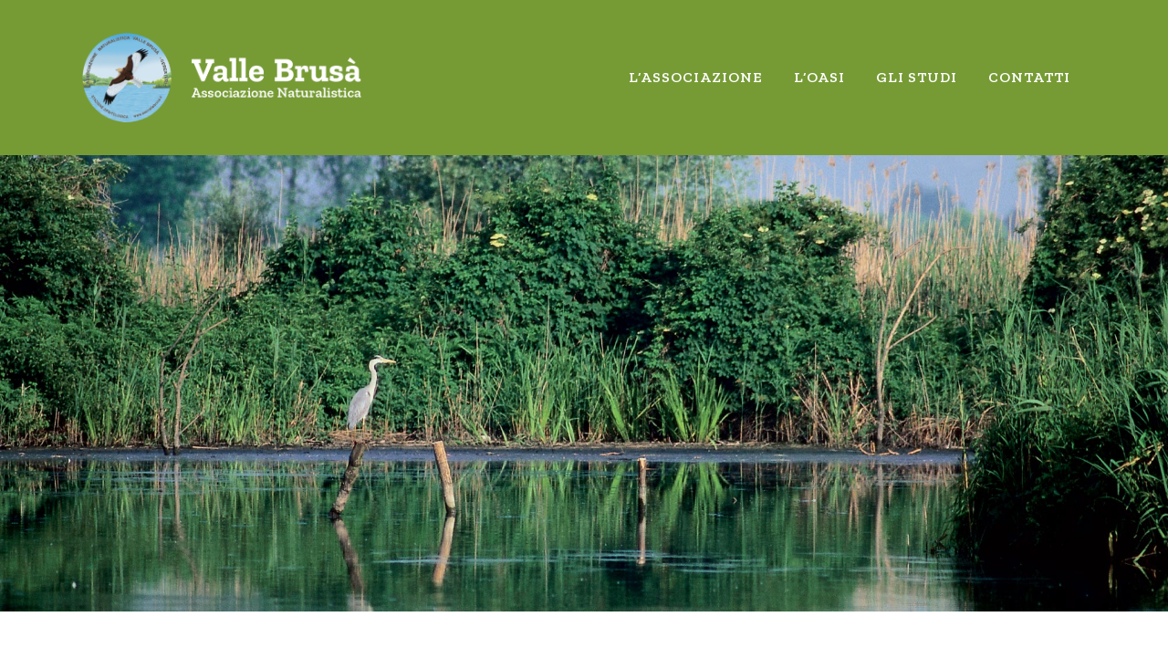

--- FILE ---
content_type: text/html; charset=UTF-8
request_url: https://www.oasivallebrusa.it/
body_size: 18998
content:
	<!DOCTYPE html>
<html lang="it-IT">
<head>
	<meta charset="UTF-8" />
	
	<title>Riserva naturalistica palude brusà - Oasi Valle del Brusà</title><link rel="preload" data-rocket-preload as="image" href="https://www.oasivallebrusa.it/wp-content/uploads/2023/01/oasi-valle-brusa-home.jpg" fetchpriority="high"><link rel="preload" data-rocket-preload as="style" href="https://fonts.googleapis.com/css?family=Raleway%3A100%2C200%2C300%2C400%2C500%2C600%2C700%2C800%2C900%2C300italic%2C400italic%7CSlabo%2013px%3A100%2C200%2C300%2C400%2C500%2C600%2C700%2C800%2C900%2C300italic%2C400italic%7CZilla%20Slab%3A400%2C400i%2C600%2C600i%2C700%2C700i&#038;subset=latin%2Clatin-ext&#038;display=swap" /><link rel="stylesheet" href="https://fonts.googleapis.com/css?family=Raleway%3A100%2C200%2C300%2C400%2C500%2C600%2C700%2C800%2C900%2C300italic%2C400italic%7CSlabo%2013px%3A100%2C200%2C300%2C400%2C500%2C600%2C700%2C800%2C900%2C300italic%2C400italic%7CZilla%20Slab%3A400%2C400i%2C600%2C600i%2C700%2C700i&#038;subset=latin%2Clatin-ext&#038;display=swap" media="print" onload="this.media='all'" /><noscript><link rel="stylesheet" href="https://fonts.googleapis.com/css?family=Raleway%3A100%2C200%2C300%2C400%2C500%2C600%2C700%2C800%2C900%2C300italic%2C400italic%7CSlabo%2013px%3A100%2C200%2C300%2C400%2C500%2C600%2C700%2C800%2C900%2C300italic%2C400italic%7CZilla%20Slab%3A400%2C400i%2C600%2C600i%2C700%2C700i&#038;subset=latin%2Clatin-ext&#038;display=swap" /></noscript>

				<meta name="viewport" content="width=device-width,initial-scale=1,user-scalable=no">
		
	<link rel="profile" href="https://gmpg.org/xfn/11" />
	<link rel="pingback" href="https://www.oasivallebrusa.it/xmlrpc.php" />
	<link rel="shortcut icon" type="image/x-icon" href="https://www.oasivallebrusa.it/wp-content/uploads/2018/02/favicon.png">
	<link rel="apple-touch-icon" href="https://www.oasivallebrusa.it/wp-content/uploads/2018/02/favicon.png"/>
	
<script type="application/javascript">var QodeAjaxUrl = "https://www.oasivallebrusa.it/wp-admin/admin-ajax.php"</script><meta name='robots' content='index, follow, max-image-preview:large, max-snippet:-1, max-video-preview:-1' />
	<style>img:is([sizes="auto" i], [sizes^="auto," i]) { contain-intrinsic-size: 3000px 1500px }</style>
	
	<!-- This site is optimized with the Yoast SEO plugin v25.4 - https://yoast.com/wordpress/plugins/seo/ -->
	<meta name="description" content="Associazione Naturalistica Valle Brusà - Riserva naturalistica palude brusà - Vallette di Cerea, Verona" />
	<link rel="canonical" href="https://www.oasivallebrusa.it/" />
	<meta property="og:locale" content="it_IT" />
	<meta property="og:type" content="website" />
	<meta property="og:title" content="Riserva naturalistica palude brusà - Oasi Valle del Brusà" />
	<meta property="og:description" content="Associazione Naturalistica Valle Brusà - Riserva naturalistica palude brusà - Vallette di Cerea, Verona" />
	<meta property="og:url" content="https://www.oasivallebrusa.it/" />
	<meta property="og:site_name" content="Oasi Valle del Brusà" />
	<meta property="article:modified_time" content="2025-12-03T08:45:20+00:00" />
	<meta property="og:image" content="https://www.oasivallebrusa.it/wp-content/uploads/2023/01/oasi-valle-brusa-home-2.jpg" />
	<meta name="twitter:card" content="summary_large_image" />
	<script type="application/ld+json" class="yoast-schema-graph">{"@context":"https://schema.org","@graph":[{"@type":"WebPage","@id":"https://www.oasivallebrusa.it/","url":"https://www.oasivallebrusa.it/","name":"Riserva naturalistica palude brusà - Oasi Valle del Brusà","isPartOf":{"@id":"https://www.oasivallebrusa.it/#website"},"primaryImageOfPage":{"@id":"https://www.oasivallebrusa.it/#primaryimage"},"image":{"@id":"https://www.oasivallebrusa.it/#primaryimage"},"thumbnailUrl":"https://www.oasivallebrusa.it/wp-content/uploads/2023/01/oasi-valle-brusa-home-2.jpg","datePublished":"2017-09-11T16:14:35+00:00","dateModified":"2025-12-03T08:45:20+00:00","description":"Associazione Naturalistica Valle Brusà - Riserva naturalistica palude brusà - Vallette di Cerea, Verona","breadcrumb":{"@id":"https://www.oasivallebrusa.it/#breadcrumb"},"inLanguage":"it-IT","potentialAction":[{"@type":"ReadAction","target":["https://www.oasivallebrusa.it/"]}]},{"@type":"ImageObject","inLanguage":"it-IT","@id":"https://www.oasivallebrusa.it/#primaryimage","url":"https://www.oasivallebrusa.it/wp-content/uploads/2023/01/oasi-valle-brusa-home-2.jpg","contentUrl":"https://www.oasivallebrusa.it/wp-content/uploads/2023/01/oasi-valle-brusa-home-2.jpg","width":1100,"height":733},{"@type":"BreadcrumbList","@id":"https://www.oasivallebrusa.it/#breadcrumb","itemListElement":[{"@type":"ListItem","position":1,"name":"Home"}]},{"@type":"WebSite","@id":"https://www.oasivallebrusa.it/#website","url":"https://www.oasivallebrusa.it/","name":"Oasi Valle del Brusà","description":"","potentialAction":[{"@type":"SearchAction","target":{"@type":"EntryPoint","urlTemplate":"https://www.oasivallebrusa.it/?s={search_term_string}"},"query-input":{"@type":"PropertyValueSpecification","valueRequired":true,"valueName":"search_term_string"}}],"inLanguage":"it-IT"}]}</script>
	<meta name="google-site-verification" content="qW2uJpBipw5RlhI0Vczm1S2YB06bYDhT4E7ZyhtkjqU" />
	<!-- / Yoast SEO plugin. -->


<link rel='dns-prefetch' href='//fonts.googleapis.com' />
<link href='https://fonts.gstatic.com' crossorigin rel='preconnect' />
<link rel="alternate" type="application/rss+xml" title="Oasi Valle del Brusà &raquo; Feed" href="https://www.oasivallebrusa.it/feed/" />
		<!-- This site uses the Google Analytics by MonsterInsights plugin v9.6.1 - Using Analytics tracking - https://www.monsterinsights.com/ -->
							<script src="//www.googletagmanager.com/gtag/js?id=G-02TCJTV97W"  data-cfasync="false" data-wpfc-render="false" type="text/javascript" async></script>
			<script data-cfasync="false" data-wpfc-render="false" type="text/javascript">
				var mi_version = '9.6.1';
				var mi_track_user = true;
				var mi_no_track_reason = '';
								var MonsterInsightsDefaultLocations = {"page_location":"https:\/\/www.oasivallebrusa.it\/"};
								if ( typeof MonsterInsightsPrivacyGuardFilter === 'function' ) {
					var MonsterInsightsLocations = (typeof MonsterInsightsExcludeQuery === 'object') ? MonsterInsightsPrivacyGuardFilter( MonsterInsightsExcludeQuery ) : MonsterInsightsPrivacyGuardFilter( MonsterInsightsDefaultLocations );
				} else {
					var MonsterInsightsLocations = (typeof MonsterInsightsExcludeQuery === 'object') ? MonsterInsightsExcludeQuery : MonsterInsightsDefaultLocations;
				}

								var disableStrs = [
										'ga-disable-G-02TCJTV97W',
									];

				/* Function to detect opted out users */
				function __gtagTrackerIsOptedOut() {
					for (var index = 0; index < disableStrs.length; index++) {
						if (document.cookie.indexOf(disableStrs[index] + '=true') > -1) {
							return true;
						}
					}

					return false;
				}

				/* Disable tracking if the opt-out cookie exists. */
				if (__gtagTrackerIsOptedOut()) {
					for (var index = 0; index < disableStrs.length; index++) {
						window[disableStrs[index]] = true;
					}
				}

				/* Opt-out function */
				function __gtagTrackerOptout() {
					for (var index = 0; index < disableStrs.length; index++) {
						document.cookie = disableStrs[index] + '=true; expires=Thu, 31 Dec 2099 23:59:59 UTC; path=/';
						window[disableStrs[index]] = true;
					}
				}

				if ('undefined' === typeof gaOptout) {
					function gaOptout() {
						__gtagTrackerOptout();
					}
				}
								window.dataLayer = window.dataLayer || [];

				window.MonsterInsightsDualTracker = {
					helpers: {},
					trackers: {},
				};
				if (mi_track_user) {
					function __gtagDataLayer() {
						dataLayer.push(arguments);
					}

					function __gtagTracker(type, name, parameters) {
						if (!parameters) {
							parameters = {};
						}

						if (parameters.send_to) {
							__gtagDataLayer.apply(null, arguments);
							return;
						}

						if (type === 'event') {
														parameters.send_to = monsterinsights_frontend.v4_id;
							var hookName = name;
							if (typeof parameters['event_category'] !== 'undefined') {
								hookName = parameters['event_category'] + ':' + name;
							}

							if (typeof MonsterInsightsDualTracker.trackers[hookName] !== 'undefined') {
								MonsterInsightsDualTracker.trackers[hookName](parameters);
							} else {
								__gtagDataLayer('event', name, parameters);
							}
							
						} else {
							__gtagDataLayer.apply(null, arguments);
						}
					}

					__gtagTracker('js', new Date());
					__gtagTracker('set', {
						'developer_id.dZGIzZG': true,
											});
					if ( MonsterInsightsLocations.page_location ) {
						__gtagTracker('set', MonsterInsightsLocations);
					}
										__gtagTracker('config', 'G-02TCJTV97W', {"forceSSL":"true","anonymize_ip":"true"} );
															window.gtag = __gtagTracker;										(function () {
						/* https://developers.google.com/analytics/devguides/collection/analyticsjs/ */
						/* ga and __gaTracker compatibility shim. */
						var noopfn = function () {
							return null;
						};
						var newtracker = function () {
							return new Tracker();
						};
						var Tracker = function () {
							return null;
						};
						var p = Tracker.prototype;
						p.get = noopfn;
						p.set = noopfn;
						p.send = function () {
							var args = Array.prototype.slice.call(arguments);
							args.unshift('send');
							__gaTracker.apply(null, args);
						};
						var __gaTracker = function () {
							var len = arguments.length;
							if (len === 0) {
								return;
							}
							var f = arguments[len - 1];
							if (typeof f !== 'object' || f === null || typeof f.hitCallback !== 'function') {
								if ('send' === arguments[0]) {
									var hitConverted, hitObject = false, action;
									if ('event' === arguments[1]) {
										if ('undefined' !== typeof arguments[3]) {
											hitObject = {
												'eventAction': arguments[3],
												'eventCategory': arguments[2],
												'eventLabel': arguments[4],
												'value': arguments[5] ? arguments[5] : 1,
											}
										}
									}
									if ('pageview' === arguments[1]) {
										if ('undefined' !== typeof arguments[2]) {
											hitObject = {
												'eventAction': 'page_view',
												'page_path': arguments[2],
											}
										}
									}
									if (typeof arguments[2] === 'object') {
										hitObject = arguments[2];
									}
									if (typeof arguments[5] === 'object') {
										Object.assign(hitObject, arguments[5]);
									}
									if ('undefined' !== typeof arguments[1].hitType) {
										hitObject = arguments[1];
										if ('pageview' === hitObject.hitType) {
											hitObject.eventAction = 'page_view';
										}
									}
									if (hitObject) {
										action = 'timing' === arguments[1].hitType ? 'timing_complete' : hitObject.eventAction;
										hitConverted = mapArgs(hitObject);
										__gtagTracker('event', action, hitConverted);
									}
								}
								return;
							}

							function mapArgs(args) {
								var arg, hit = {};
								var gaMap = {
									'eventCategory': 'event_category',
									'eventAction': 'event_action',
									'eventLabel': 'event_label',
									'eventValue': 'event_value',
									'nonInteraction': 'non_interaction',
									'timingCategory': 'event_category',
									'timingVar': 'name',
									'timingValue': 'value',
									'timingLabel': 'event_label',
									'page': 'page_path',
									'location': 'page_location',
									'title': 'page_title',
									'referrer' : 'page_referrer',
								};
								for (arg in args) {
																		if (!(!args.hasOwnProperty(arg) || !gaMap.hasOwnProperty(arg))) {
										hit[gaMap[arg]] = args[arg];
									} else {
										hit[arg] = args[arg];
									}
								}
								return hit;
							}

							try {
								f.hitCallback();
							} catch (ex) {
							}
						};
						__gaTracker.create = newtracker;
						__gaTracker.getByName = newtracker;
						__gaTracker.getAll = function () {
							return [];
						};
						__gaTracker.remove = noopfn;
						__gaTracker.loaded = true;
						window['__gaTracker'] = __gaTracker;
					})();
									} else {
										console.log("");
					(function () {
						function __gtagTracker() {
							return null;
						}

						window['__gtagTracker'] = __gtagTracker;
						window['gtag'] = __gtagTracker;
					})();
									}
			</script>
				<!-- / Google Analytics by MonsterInsights -->
		<link data-minify="1" rel='stylesheet' id='envira-tags-tags-frontend-css' href='https://www.oasivallebrusa.it/wp-content/cache/min/1/wp-content/plugins/envira-tags/assets/css/frontend.css?ver=1751375619' type='text/css' media='all' property="stylesheet" />
<link data-minify="1" rel='stylesheet' id='scap.flashblock-css' href='https://www.oasivallebrusa.it/wp-content/cache/min/1/wp-content/plugins/compact-wp-audio-player/css/flashblock.css?ver=1751375619' type='text/css' media='all' />
<link data-minify="1" rel='stylesheet' id='scap.player-css' href='https://www.oasivallebrusa.it/wp-content/cache/min/1/wp-content/plugins/compact-wp-audio-player/css/player.css?ver=1751375619' type='text/css' media='all' />
<style id='wp-emoji-styles-inline-css' type='text/css'>

	img.wp-smiley, img.emoji {
		display: inline !important;
		border: none !important;
		box-shadow: none !important;
		height: 1em !important;
		width: 1em !important;
		margin: 0 0.07em !important;
		vertical-align: -0.1em !important;
		background: none !important;
		padding: 0 !important;
	}
</style>
<link rel='stylesheet' id='wp-block-library-css' href='https://www.oasivallebrusa.it/wp-includes/css/dist/block-library/style.min.css?ver=6.8.1' type='text/css' media='all' />
<style id='classic-theme-styles-inline-css' type='text/css'>
/*! This file is auto-generated */
.wp-block-button__link{color:#fff;background-color:#32373c;border-radius:9999px;box-shadow:none;text-decoration:none;padding:calc(.667em + 2px) calc(1.333em + 2px);font-size:1.125em}.wp-block-file__button{background:#32373c;color:#fff;text-decoration:none}
</style>
<style id='global-styles-inline-css' type='text/css'>
:root{--wp--preset--aspect-ratio--square: 1;--wp--preset--aspect-ratio--4-3: 4/3;--wp--preset--aspect-ratio--3-4: 3/4;--wp--preset--aspect-ratio--3-2: 3/2;--wp--preset--aspect-ratio--2-3: 2/3;--wp--preset--aspect-ratio--16-9: 16/9;--wp--preset--aspect-ratio--9-16: 9/16;--wp--preset--color--black: #000000;--wp--preset--color--cyan-bluish-gray: #abb8c3;--wp--preset--color--white: #ffffff;--wp--preset--color--pale-pink: #f78da7;--wp--preset--color--vivid-red: #cf2e2e;--wp--preset--color--luminous-vivid-orange: #ff6900;--wp--preset--color--luminous-vivid-amber: #fcb900;--wp--preset--color--light-green-cyan: #7bdcb5;--wp--preset--color--vivid-green-cyan: #00d084;--wp--preset--color--pale-cyan-blue: #8ed1fc;--wp--preset--color--vivid-cyan-blue: #0693e3;--wp--preset--color--vivid-purple: #9b51e0;--wp--preset--gradient--vivid-cyan-blue-to-vivid-purple: linear-gradient(135deg,rgba(6,147,227,1) 0%,rgb(155,81,224) 100%);--wp--preset--gradient--light-green-cyan-to-vivid-green-cyan: linear-gradient(135deg,rgb(122,220,180) 0%,rgb(0,208,130) 100%);--wp--preset--gradient--luminous-vivid-amber-to-luminous-vivid-orange: linear-gradient(135deg,rgba(252,185,0,1) 0%,rgba(255,105,0,1) 100%);--wp--preset--gradient--luminous-vivid-orange-to-vivid-red: linear-gradient(135deg,rgba(255,105,0,1) 0%,rgb(207,46,46) 100%);--wp--preset--gradient--very-light-gray-to-cyan-bluish-gray: linear-gradient(135deg,rgb(238,238,238) 0%,rgb(169,184,195) 100%);--wp--preset--gradient--cool-to-warm-spectrum: linear-gradient(135deg,rgb(74,234,220) 0%,rgb(151,120,209) 20%,rgb(207,42,186) 40%,rgb(238,44,130) 60%,rgb(251,105,98) 80%,rgb(254,248,76) 100%);--wp--preset--gradient--blush-light-purple: linear-gradient(135deg,rgb(255,206,236) 0%,rgb(152,150,240) 100%);--wp--preset--gradient--blush-bordeaux: linear-gradient(135deg,rgb(254,205,165) 0%,rgb(254,45,45) 50%,rgb(107,0,62) 100%);--wp--preset--gradient--luminous-dusk: linear-gradient(135deg,rgb(255,203,112) 0%,rgb(199,81,192) 50%,rgb(65,88,208) 100%);--wp--preset--gradient--pale-ocean: linear-gradient(135deg,rgb(255,245,203) 0%,rgb(182,227,212) 50%,rgb(51,167,181) 100%);--wp--preset--gradient--electric-grass: linear-gradient(135deg,rgb(202,248,128) 0%,rgb(113,206,126) 100%);--wp--preset--gradient--midnight: linear-gradient(135deg,rgb(2,3,129) 0%,rgb(40,116,252) 100%);--wp--preset--font-size--small: 13px;--wp--preset--font-size--medium: 20px;--wp--preset--font-size--large: 36px;--wp--preset--font-size--x-large: 42px;--wp--preset--spacing--20: 0.44rem;--wp--preset--spacing--30: 0.67rem;--wp--preset--spacing--40: 1rem;--wp--preset--spacing--50: 1.5rem;--wp--preset--spacing--60: 2.25rem;--wp--preset--spacing--70: 3.38rem;--wp--preset--spacing--80: 5.06rem;--wp--preset--shadow--natural: 6px 6px 9px rgba(0, 0, 0, 0.2);--wp--preset--shadow--deep: 12px 12px 50px rgba(0, 0, 0, 0.4);--wp--preset--shadow--sharp: 6px 6px 0px rgba(0, 0, 0, 0.2);--wp--preset--shadow--outlined: 6px 6px 0px -3px rgba(255, 255, 255, 1), 6px 6px rgba(0, 0, 0, 1);--wp--preset--shadow--crisp: 6px 6px 0px rgba(0, 0, 0, 1);}:where(.is-layout-flex){gap: 0.5em;}:where(.is-layout-grid){gap: 0.5em;}body .is-layout-flex{display: flex;}.is-layout-flex{flex-wrap: wrap;align-items: center;}.is-layout-flex > :is(*, div){margin: 0;}body .is-layout-grid{display: grid;}.is-layout-grid > :is(*, div){margin: 0;}:where(.wp-block-columns.is-layout-flex){gap: 2em;}:where(.wp-block-columns.is-layout-grid){gap: 2em;}:where(.wp-block-post-template.is-layout-flex){gap: 1.25em;}:where(.wp-block-post-template.is-layout-grid){gap: 1.25em;}.has-black-color{color: var(--wp--preset--color--black) !important;}.has-cyan-bluish-gray-color{color: var(--wp--preset--color--cyan-bluish-gray) !important;}.has-white-color{color: var(--wp--preset--color--white) !important;}.has-pale-pink-color{color: var(--wp--preset--color--pale-pink) !important;}.has-vivid-red-color{color: var(--wp--preset--color--vivid-red) !important;}.has-luminous-vivid-orange-color{color: var(--wp--preset--color--luminous-vivid-orange) !important;}.has-luminous-vivid-amber-color{color: var(--wp--preset--color--luminous-vivid-amber) !important;}.has-light-green-cyan-color{color: var(--wp--preset--color--light-green-cyan) !important;}.has-vivid-green-cyan-color{color: var(--wp--preset--color--vivid-green-cyan) !important;}.has-pale-cyan-blue-color{color: var(--wp--preset--color--pale-cyan-blue) !important;}.has-vivid-cyan-blue-color{color: var(--wp--preset--color--vivid-cyan-blue) !important;}.has-vivid-purple-color{color: var(--wp--preset--color--vivid-purple) !important;}.has-black-background-color{background-color: var(--wp--preset--color--black) !important;}.has-cyan-bluish-gray-background-color{background-color: var(--wp--preset--color--cyan-bluish-gray) !important;}.has-white-background-color{background-color: var(--wp--preset--color--white) !important;}.has-pale-pink-background-color{background-color: var(--wp--preset--color--pale-pink) !important;}.has-vivid-red-background-color{background-color: var(--wp--preset--color--vivid-red) !important;}.has-luminous-vivid-orange-background-color{background-color: var(--wp--preset--color--luminous-vivid-orange) !important;}.has-luminous-vivid-amber-background-color{background-color: var(--wp--preset--color--luminous-vivid-amber) !important;}.has-light-green-cyan-background-color{background-color: var(--wp--preset--color--light-green-cyan) !important;}.has-vivid-green-cyan-background-color{background-color: var(--wp--preset--color--vivid-green-cyan) !important;}.has-pale-cyan-blue-background-color{background-color: var(--wp--preset--color--pale-cyan-blue) !important;}.has-vivid-cyan-blue-background-color{background-color: var(--wp--preset--color--vivid-cyan-blue) !important;}.has-vivid-purple-background-color{background-color: var(--wp--preset--color--vivid-purple) !important;}.has-black-border-color{border-color: var(--wp--preset--color--black) !important;}.has-cyan-bluish-gray-border-color{border-color: var(--wp--preset--color--cyan-bluish-gray) !important;}.has-white-border-color{border-color: var(--wp--preset--color--white) !important;}.has-pale-pink-border-color{border-color: var(--wp--preset--color--pale-pink) !important;}.has-vivid-red-border-color{border-color: var(--wp--preset--color--vivid-red) !important;}.has-luminous-vivid-orange-border-color{border-color: var(--wp--preset--color--luminous-vivid-orange) !important;}.has-luminous-vivid-amber-border-color{border-color: var(--wp--preset--color--luminous-vivid-amber) !important;}.has-light-green-cyan-border-color{border-color: var(--wp--preset--color--light-green-cyan) !important;}.has-vivid-green-cyan-border-color{border-color: var(--wp--preset--color--vivid-green-cyan) !important;}.has-pale-cyan-blue-border-color{border-color: var(--wp--preset--color--pale-cyan-blue) !important;}.has-vivid-cyan-blue-border-color{border-color: var(--wp--preset--color--vivid-cyan-blue) !important;}.has-vivid-purple-border-color{border-color: var(--wp--preset--color--vivid-purple) !important;}.has-vivid-cyan-blue-to-vivid-purple-gradient-background{background: var(--wp--preset--gradient--vivid-cyan-blue-to-vivid-purple) !important;}.has-light-green-cyan-to-vivid-green-cyan-gradient-background{background: var(--wp--preset--gradient--light-green-cyan-to-vivid-green-cyan) !important;}.has-luminous-vivid-amber-to-luminous-vivid-orange-gradient-background{background: var(--wp--preset--gradient--luminous-vivid-amber-to-luminous-vivid-orange) !important;}.has-luminous-vivid-orange-to-vivid-red-gradient-background{background: var(--wp--preset--gradient--luminous-vivid-orange-to-vivid-red) !important;}.has-very-light-gray-to-cyan-bluish-gray-gradient-background{background: var(--wp--preset--gradient--very-light-gray-to-cyan-bluish-gray) !important;}.has-cool-to-warm-spectrum-gradient-background{background: var(--wp--preset--gradient--cool-to-warm-spectrum) !important;}.has-blush-light-purple-gradient-background{background: var(--wp--preset--gradient--blush-light-purple) !important;}.has-blush-bordeaux-gradient-background{background: var(--wp--preset--gradient--blush-bordeaux) !important;}.has-luminous-dusk-gradient-background{background: var(--wp--preset--gradient--luminous-dusk) !important;}.has-pale-ocean-gradient-background{background: var(--wp--preset--gradient--pale-ocean) !important;}.has-electric-grass-gradient-background{background: var(--wp--preset--gradient--electric-grass) !important;}.has-midnight-gradient-background{background: var(--wp--preset--gradient--midnight) !important;}.has-small-font-size{font-size: var(--wp--preset--font-size--small) !important;}.has-medium-font-size{font-size: var(--wp--preset--font-size--medium) !important;}.has-large-font-size{font-size: var(--wp--preset--font-size--large) !important;}.has-x-large-font-size{font-size: var(--wp--preset--font-size--x-large) !important;}
:where(.wp-block-post-template.is-layout-flex){gap: 1.25em;}:where(.wp-block-post-template.is-layout-grid){gap: 1.25em;}
:where(.wp-block-columns.is-layout-flex){gap: 2em;}:where(.wp-block-columns.is-layout-grid){gap: 2em;}
:root :where(.wp-block-pullquote){font-size: 1.5em;line-height: 1.6;}
</style>
<link data-minify="1" rel='stylesheet' id='rs-plugin-settings-css' href='https://www.oasivallebrusa.it/wp-content/cache/min/1/wp-content/plugins/revslider/public/assets/css/settings.css?ver=1751375619' type='text/css' media='all' />
<style id='rs-plugin-settings-inline-css' type='text/css'>
#rs-demo-id {}
</style>

<link rel='stylesheet' id='default_style-css' href='https://www.oasivallebrusa.it/wp-content/themes/bridge/style.css?ver=6.8.1' type='text/css' media='all' />
<link data-minify="1" rel='stylesheet' id='qode_font_awesome-css' href='https://www.oasivallebrusa.it/wp-content/cache/min/1/wp-content/themes/bridge/css/font-awesome/css/font-awesome.min.css?ver=1751375619' type='text/css' media='all' />
<link data-minify="1" rel='stylesheet' id='qode_font_elegant-css' href='https://www.oasivallebrusa.it/wp-content/cache/min/1/wp-content/themes/bridge/css/elegant-icons/style.min.css?ver=1751375619' type='text/css' media='all' />
<link data-minify="1" rel='stylesheet' id='qode_linea_icons-css' href='https://www.oasivallebrusa.it/wp-content/cache/min/1/wp-content/themes/bridge/css/linea-icons/style.css?ver=1751375619' type='text/css' media='all' />
<link rel='stylesheet' id='stylesheet-css' href='https://www.oasivallebrusa.it/wp-content/themes/bridge/css/stylesheet.min.css?ver=6.8.1' type='text/css' media='all' />
<link data-minify="1" rel='stylesheet' id='qode_print-css' href='https://www.oasivallebrusa.it/wp-content/cache/min/1/wp-content/themes/bridge/css/print.css?ver=1751375619' type='text/css' media='all' />
<link data-minify="1" rel='stylesheet' id='style_dynamic-css' href='https://www.oasivallebrusa.it/wp-content/cache/min/1/wp-content/themes/bridge/css/style_dynamic.css?ver=1751375619' type='text/css' media='all' />
<link rel='stylesheet' id='responsive-css' href='https://www.oasivallebrusa.it/wp-content/themes/bridge/css/responsive.min.css?ver=6.8.1' type='text/css' media='all' />
<link data-minify="1" rel='stylesheet' id='style_dynamic_responsive-css' href='https://www.oasivallebrusa.it/wp-content/cache/min/1/wp-content/themes/bridge/css/style_dynamic_responsive.css?ver=1751375619' type='text/css' media='all' />
<link data-minify="1" rel='stylesheet' id='js_composer_front-css' href='https://www.oasivallebrusa.it/wp-content/cache/min/1/wp-content/plugins/js_composer/assets/css/js_composer.min.css?ver=1751375619' type='text/css' media='all' />
<link data-minify="1" rel='stylesheet' id='custom_css-css' href='https://www.oasivallebrusa.it/wp-content/cache/min/1/wp-content/themes/bridge/css/custom_css.css?ver=1751375619' type='text/css' media='all' />
<link rel='stylesheet' id='childstyle-css' href='https://www.oasivallebrusa.it/wp-content/themes/bridge-child/style.css?ver=6.8.1' type='text/css' media='all' />
<script type="text/javascript" src="https://www.oasivallebrusa.it/wp-content/plugins/compact-wp-audio-player/js/soundmanager2-nodebug-jsmin.js?ver=6.8.1" id="scap.soundmanager2-js"></script>
<script type="text/javascript" src="https://www.oasivallebrusa.it/wp-content/plugins/google-analytics-for-wordpress/assets/js/frontend-gtag.min.js?ver=9.6.1" id="monsterinsights-frontend-script-js" async="async" data-wp-strategy="async"></script>
<script data-cfasync="false" data-wpfc-render="false" type="text/javascript" id='monsterinsights-frontend-script-js-extra'>/* <![CDATA[ */
var monsterinsights_frontend = {"js_events_tracking":"true","download_extensions":"doc,pdf,ppt,zip,xls,docx,pptx,xlsx","inbound_paths":"[]","home_url":"https:\/\/www.oasivallebrusa.it","hash_tracking":"false","v4_id":"G-02TCJTV97W"};/* ]]> */
</script>
<script type="text/javascript" src="https://www.oasivallebrusa.it/wp-includes/js/jquery/jquery.min.js?ver=3.7.1" id="jquery-core-js"></script>
<script type="text/javascript" src="https://www.oasivallebrusa.it/wp-includes/js/jquery/jquery-migrate.min.js?ver=3.4.1" id="jquery-migrate-js"></script>
<script type="text/javascript" src="https://www.oasivallebrusa.it/wp-content/plugins/revslider/public/assets/js/jquery.themepunch.tools.min.js?ver=5.4.5.1" id="tp-tools-js"></script>
<script type="text/javascript" src="https://www.oasivallebrusa.it/wp-content/plugins/revslider/public/assets/js/jquery.themepunch.revolution.min.js?ver=5.4.5.1" id="revmin-js"></script>
<link rel="https://api.w.org/" href="https://www.oasivallebrusa.it/wp-json/" /><link rel="alternate" title="JSON" type="application/json" href="https://www.oasivallebrusa.it/wp-json/wp/v2/pages/2" /><link rel="EditURI" type="application/rsd+xml" title="RSD" href="https://www.oasivallebrusa.it/xmlrpc.php?rsd" />
<meta name="generator" content="WordPress 6.8.1" />
<link rel='shortlink' href='https://www.oasivallebrusa.it/' />
<link rel="alternate" title="oEmbed (JSON)" type="application/json+oembed" href="https://www.oasivallebrusa.it/wp-json/oembed/1.0/embed?url=https%3A%2F%2Fwww.oasivallebrusa.it%2F" />
<link rel="alternate" title="oEmbed (XML)" type="text/xml+oembed" href="https://www.oasivallebrusa.it/wp-json/oembed/1.0/embed?url=https%3A%2F%2Fwww.oasivallebrusa.it%2F&#038;format=xml" />
	<link rel="preconnect" href="https://fonts.googleapis.com">
	<link rel="preconnect" href="https://fonts.gstatic.com">
	<meta name="generator" content="Powered by WPBakery Page Builder - drag and drop page builder for WordPress."/>
<meta name="generator" content="Powered by Slider Revolution 5.4.5.1 - responsive, Mobile-Friendly Slider Plugin for WordPress with comfortable drag and drop interface." />
<script type="text/javascript">function setREVStartSize(e){
				try{ var i=jQuery(window).width(),t=9999,r=0,n=0,l=0,f=0,s=0,h=0;					
					if(e.responsiveLevels&&(jQuery.each(e.responsiveLevels,function(e,f){f>i&&(t=r=f,l=e),i>f&&f>r&&(r=f,n=e)}),t>r&&(l=n)),f=e.gridheight[l]||e.gridheight[0]||e.gridheight,s=e.gridwidth[l]||e.gridwidth[0]||e.gridwidth,h=i/s,h=h>1?1:h,f=Math.round(h*f),"fullscreen"==e.sliderLayout){var u=(e.c.width(),jQuery(window).height());if(void 0!=e.fullScreenOffsetContainer){var c=e.fullScreenOffsetContainer.split(",");if (c) jQuery.each(c,function(e,i){u=jQuery(i).length>0?u-jQuery(i).outerHeight(!0):u}),e.fullScreenOffset.split("%").length>1&&void 0!=e.fullScreenOffset&&e.fullScreenOffset.length>0?u-=jQuery(window).height()*parseInt(e.fullScreenOffset,0)/100:void 0!=e.fullScreenOffset&&e.fullScreenOffset.length>0&&(u-=parseInt(e.fullScreenOffset,0))}f=u}else void 0!=e.minHeight&&f<e.minHeight&&(f=e.minHeight);e.c.closest(".rev_slider_wrapper").css({height:f})					
				}catch(d){console.log("Failure at Presize of Slider:"+d)}
			};</script>
	<style id="egf-frontend-styles" type="text/css">
		Zilla Slab {} p {} h1 {} h2 {} h3 {} h4 {} h5 {} h6 {} 	</style>
	<noscript><style> .wpb_animate_when_almost_visible { opacity: 1; }</style></noscript><noscript><style id="rocket-lazyload-nojs-css">.rll-youtube-player, [data-lazy-src]{display:none !important;}</style></noscript><meta name="generator" content="WP Rocket 3.18.3" data-wpr-features="wpr_lazyload_images wpr_oci wpr_minify_css wpr_desktop" /></head>

<body class="home wp-singular page-template-default page page-id-2 wp-theme-bridge wp-child-theme-bridge-child  qode-title-hidden qode-child-theme-ver-1.0.0 qode-theme-ver-11.2 qode-theme-bridge wpb-js-composer js-comp-ver-6.5.0 vc_responsive" itemscope itemtype="http://schema.org/WebPage">

						<div  class="wrapper">
	<div  class="wrapper_inner">
	<!-- Google Analytics start -->
		<!-- Google Analytics end -->

	


<header  class=" scroll_header_top_area  fixed scrolled_not_transparent page_header">
    <div class="header_inner clearfix">

		<div class="header_top_bottom_holder">
		<div class="header_bottom clearfix" style='' >
		    				<div class="container">
					<div class="container_inner clearfix">
                    			                					<div class="header_inner_left">
                        													<div class="mobile_menu_button">
                                <span>
                                    <i class="qode_icon_font_awesome fa fa-bars " ></i>                                </span>
                            </div>
												<div class="logo_wrapper">
                            							<div class="q_logo">
								<a itemprop="url" href="https://www.oasivallebrusa.it/">
									<img itemprop="image" class="normal" src="https://www.oasivallebrusa.it/wp-content/uploads/2017/09/valle-del-brusa-logo.png" alt="Logo"/>
									<img itemprop="image" class="light" src="https://www.oasivallebrusa.it/wp-content/uploads/2017/09/valle-del-brusa-logo.png" alt="Logo"/>
									<img itemprop="image" class="dark" src="https://www.oasivallebrusa.it/wp-content/uploads/2017/09/valle-del-brusa-logo.png" alt="Logo"/>
									<img itemprop="image" class="sticky" src="https://www.oasivallebrusa.it/wp-content/uploads/2017/09/valle-del-brusa-logo.png" alt="Logo"/>
									<img itemprop="image" class="mobile" src="https://www.oasivallebrusa.it/wp-content/uploads/2017/09/valle-del-brusa-mobile.png" alt="Logo"/>
																	</a>
							</div>
                            						</div>
                                                					</div>
                    					                                                							<div class="header_inner_right">
                                <div class="side_menu_button_wrapper right">
																		                                    <div class="side_menu_button">
									
										                                                                                                                    </div>
                                </div>
							</div>
												
						
						<nav class="main_menu drop_down right">
						<ul id="menu-top-menu" class=""><li id="nav-menu-item-11" class="menu-item menu-item-type-custom menu-item-object-custom menu-item-has-children  has_sub narrow"><a href="#" class=" no_link" style="cursor: default;" onclick="JavaScript: return false;"><i class="menu_icon blank fa"></i><span>L&#8217;associazione</span><span class="plus"></span></a>
<div class="second"><div class="inner"><ul>
	<li id="nav-menu-item-50" class="menu-item menu-item-type-post_type menu-item-object-page "><a href="https://www.oasivallebrusa.it/chi-siamo/" class=""><i class="menu_icon blank fa"></i><span>Chi siamo</span><span class="plus"></span></a></li>
	<li id="nav-menu-item-52" class="menu-item menu-item-type-post_type menu-item-object-page "><a href="https://www.oasivallebrusa.it/link-utili/" class=""><i class="menu_icon blank fa"></i><span>Link utili</span><span class="plus"></span></a></li>
	<li id="nav-menu-item-51" class="menu-item menu-item-type-post_type menu-item-object-page "><a href="https://www.oasivallebrusa.it/biblioteca/" class=""><i class="menu_icon blank fa"></i><span>Biblioteca</span><span class="plus"></span></a></li>
	<li id="nav-menu-item-53" class="menu-item menu-item-type-post_type menu-item-object-page "><a href="https://www.oasivallebrusa.it/photogallery/" class=""><i class="menu_icon blank fa"></i><span>Photogallery</span><span class="plus"></span></a></li>
	<li id="nav-menu-item-2343" class="menu-item menu-item-type-post_type menu-item-object-page "><a href="https://www.oasivallebrusa.it/25-anniversario-dellassociazione/" class=""><i class="menu_icon blank fa"></i><span>25° anniversario dell’associazione</span><span class="plus"></span></a></li>
</ul></div></div>
</li>
<li id="nav-menu-item-2344" class="menu-item menu-item-type-custom menu-item-object-custom menu-item-has-children  has_sub narrow"><a href="#" class=" no_link" style="cursor: default;" onclick="JavaScript: return false;"><i class="menu_icon blank fa"></i><span>L&#8217;oasi</span><span class="plus"></span></a>
<div class="second"><div class="inner"><ul>
	<li id="nav-menu-item-2348" class="menu-item menu-item-type-post_type menu-item-object-page "><a href="https://www.oasivallebrusa.it/visitare-loasi/" class=""><i class="menu_icon blank fa"></i><span>Visitare l’oasi</span><span class="plus"></span></a></li>
	<li id="nav-menu-item-2345" class="menu-item menu-item-type-post_type menu-item-object-page "><a href="https://www.oasivallebrusa.it/racconti-tra-storia-leggende-e-filo-delle-valli-veronesi-da-ascoltare/" class=""><i class="menu_icon blank fa"></i><span>Racconti tra storia, leggende e filò delle valli veronesi (da ascoltare)</span><span class="plus"></span></a></li>
	<li id="nav-menu-item-2347" class="menu-item menu-item-type-post_type menu-item-object-page "><a href="https://www.oasivallebrusa.it/vegetazione/" class=""><i class="menu_icon blank fa"></i><span>Vegetazione</span><span class="plus"></span></a></li>
	<li id="nav-menu-item-2346" class="menu-item menu-item-type-post_type menu-item-object-page "><a href="https://www.oasivallebrusa.it/animali/" class=""><i class="menu_icon blank fa"></i><span>Animali</span><span class="plus"></span></a></li>
</ul></div></div>
</li>
<li id="nav-menu-item-12" class="menu-item menu-item-type-custom menu-item-object-custom menu-item-has-children  has_sub narrow"><a href="#" class=" no_link" style="cursor: default;" onclick="JavaScript: return false;"><i class="menu_icon blank fa"></i><span>Gli studi</span><span class="plus"></span></a>
<div class="second"><div class="inner"><ul>
	<li id="nav-menu-item-46" class="menu-item menu-item-type-post_type menu-item-object-page "><a href="https://www.oasivallebrusa.it/studi-ornitologici/" class=""><i class="menu_icon blank fa"></i><span>Ornitologici</span><span class="plus"></span></a></li>
	<li id="nav-menu-item-47" class="menu-item menu-item-type-post_type menu-item-object-page "><a href="https://www.oasivallebrusa.it/studio-anfibi/" class=""><i class="menu_icon blank fa"></i><span>Anfibi</span><span class="plus"></span></a></li>
	<li id="nav-menu-item-48" class="menu-item menu-item-type-post_type menu-item-object-page "><a href="https://www.oasivallebrusa.it/studio-piante/" class=""><i class="menu_icon blank fa"></i><span>Piante</span><span class="plus"></span></a></li>
	<li id="nav-menu-item-1700" class="menu-item menu-item-type-post_type menu-item-object-page "><a href="https://www.oasivallebrusa.it/tesi-di-laurea/" class=""><i class="menu_icon blank fa"></i><span>Tesi di Laurea</span><span class="plus"></span></a></li>
</ul></div></div>
</li>
<li id="nav-menu-item-49" class="menu-item menu-item-type-post_type menu-item-object-page  narrow"><a href="https://www.oasivallebrusa.it/contatti/" class=""><i class="menu_icon blank fa"></i><span>Contatti</span><span class="plus"></span></a></li>
</ul>						</nav>
						                        										<nav class="mobile_menu">
                        <ul id="menu-top-menu-1" class=""><li id="mobile-menu-item-11" class="menu-item menu-item-type-custom menu-item-object-custom menu-item-has-children  has_sub"><h3><span>L&#8217;associazione</span></h3><span class="mobile_arrow"><i class="fa fa-angle-right"></i><i class="fa fa-angle-down"></i></span>
<ul class="sub_menu">
	<li id="mobile-menu-item-50" class="menu-item menu-item-type-post_type menu-item-object-page "><a href="https://www.oasivallebrusa.it/chi-siamo/" class=""><span>Chi siamo</span></a><span class="mobile_arrow"><i class="fa fa-angle-right"></i><i class="fa fa-angle-down"></i></span></li>
	<li id="mobile-menu-item-52" class="menu-item menu-item-type-post_type menu-item-object-page "><a href="https://www.oasivallebrusa.it/link-utili/" class=""><span>Link utili</span></a><span class="mobile_arrow"><i class="fa fa-angle-right"></i><i class="fa fa-angle-down"></i></span></li>
	<li id="mobile-menu-item-51" class="menu-item menu-item-type-post_type menu-item-object-page "><a href="https://www.oasivallebrusa.it/biblioteca/" class=""><span>Biblioteca</span></a><span class="mobile_arrow"><i class="fa fa-angle-right"></i><i class="fa fa-angle-down"></i></span></li>
	<li id="mobile-menu-item-53" class="menu-item menu-item-type-post_type menu-item-object-page "><a href="https://www.oasivallebrusa.it/photogallery/" class=""><span>Photogallery</span></a><span class="mobile_arrow"><i class="fa fa-angle-right"></i><i class="fa fa-angle-down"></i></span></li>
	<li id="mobile-menu-item-2343" class="menu-item menu-item-type-post_type menu-item-object-page "><a href="https://www.oasivallebrusa.it/25-anniversario-dellassociazione/" class=""><span>25° anniversario dell’associazione</span></a><span class="mobile_arrow"><i class="fa fa-angle-right"></i><i class="fa fa-angle-down"></i></span></li>
</ul>
</li>
<li id="mobile-menu-item-2344" class="menu-item menu-item-type-custom menu-item-object-custom menu-item-has-children  has_sub"><h3><span>L&#8217;oasi</span></h3><span class="mobile_arrow"><i class="fa fa-angle-right"></i><i class="fa fa-angle-down"></i></span>
<ul class="sub_menu">
	<li id="mobile-menu-item-2348" class="menu-item menu-item-type-post_type menu-item-object-page "><a href="https://www.oasivallebrusa.it/visitare-loasi/" class=""><span>Visitare l’oasi</span></a><span class="mobile_arrow"><i class="fa fa-angle-right"></i><i class="fa fa-angle-down"></i></span></li>
	<li id="mobile-menu-item-2345" class="menu-item menu-item-type-post_type menu-item-object-page "><a href="https://www.oasivallebrusa.it/racconti-tra-storia-leggende-e-filo-delle-valli-veronesi-da-ascoltare/" class=""><span>Racconti tra storia, leggende e filò delle valli veronesi (da ascoltare)</span></a><span class="mobile_arrow"><i class="fa fa-angle-right"></i><i class="fa fa-angle-down"></i></span></li>
	<li id="mobile-menu-item-2347" class="menu-item menu-item-type-post_type menu-item-object-page "><a href="https://www.oasivallebrusa.it/vegetazione/" class=""><span>Vegetazione</span></a><span class="mobile_arrow"><i class="fa fa-angle-right"></i><i class="fa fa-angle-down"></i></span></li>
	<li id="mobile-menu-item-2346" class="menu-item menu-item-type-post_type menu-item-object-page "><a href="https://www.oasivallebrusa.it/animali/" class=""><span>Animali</span></a><span class="mobile_arrow"><i class="fa fa-angle-right"></i><i class="fa fa-angle-down"></i></span></li>
</ul>
</li>
<li id="mobile-menu-item-12" class="menu-item menu-item-type-custom menu-item-object-custom menu-item-has-children  has_sub"><h3><span>Gli studi</span></h3><span class="mobile_arrow"><i class="fa fa-angle-right"></i><i class="fa fa-angle-down"></i></span>
<ul class="sub_menu">
	<li id="mobile-menu-item-46" class="menu-item menu-item-type-post_type menu-item-object-page "><a href="https://www.oasivallebrusa.it/studi-ornitologici/" class=""><span>Ornitologici</span></a><span class="mobile_arrow"><i class="fa fa-angle-right"></i><i class="fa fa-angle-down"></i></span></li>
	<li id="mobile-menu-item-47" class="menu-item menu-item-type-post_type menu-item-object-page "><a href="https://www.oasivallebrusa.it/studio-anfibi/" class=""><span>Anfibi</span></a><span class="mobile_arrow"><i class="fa fa-angle-right"></i><i class="fa fa-angle-down"></i></span></li>
	<li id="mobile-menu-item-48" class="menu-item menu-item-type-post_type menu-item-object-page "><a href="https://www.oasivallebrusa.it/studio-piante/" class=""><span>Piante</span></a><span class="mobile_arrow"><i class="fa fa-angle-right"></i><i class="fa fa-angle-down"></i></span></li>
	<li id="mobile-menu-item-1700" class="menu-item menu-item-type-post_type menu-item-object-page "><a href="https://www.oasivallebrusa.it/tesi-di-laurea/" class=""><span>Tesi di Laurea</span></a><span class="mobile_arrow"><i class="fa fa-angle-right"></i><i class="fa fa-angle-down"></i></span></li>
</ul>
</li>
<li id="mobile-menu-item-49" class="menu-item menu-item-type-post_type menu-item-object-page "><a href="https://www.oasivallebrusa.it/contatti/" class=""><span>Contatti</span></a><span class="mobile_arrow"><i class="fa fa-angle-right"></i><i class="fa fa-angle-down"></i></span></li>
</ul>					</nav>
			                    					</div>
				</div>
				</div>
	</div>
	</div>

</header>
		

    		<a id='back_to_top' href='#'>
			<span class="fa-stack">
				<i class="fa fa-arrow-up" style=""></i>
			</span>
		</a>
	    	
    
		
	
    
<div  class="content content_top_margin has_slider">
						<div class="content_inner  ">
													<div class="q_slider">
				<div class="q_slider_inner">
					
<div id="rev_slider_1_1_wrapper" class="rev_slider_wrapper fullwidthbanner-container" data-source="gallery" style="margin:0px auto;background:transparent;padding:0px;margin-top:0px;margin-bottom:0px;">
<!-- START REVOLUTION SLIDER 5.4.5.1 auto mode -->
	<div id="rev_slider_1_1" class="rev_slider fullwidthabanner" style="display:none;" data-version="5.4.5.1">
<ul>	<!-- SLIDE  -->
	<li data-index="rs-1" data-transition="fade" data-slotamount="default" data-hideafterloop="0" data-hideslideonmobile="off"  data-easein="default" data-easeout="default" data-masterspeed="300"  data-rotate="0"  data-saveperformance="off"  data-title="Slide" data-param1="" data-param2="" data-param3="" data-param4="" data-param5="" data-param6="" data-param7="" data-param8="" data-param9="" data-param10="" data-description="">
		<!-- MAIN IMAGE -->
		<img src="https://www.oasivallebrusa.it/wp-content/uploads/2023/01/oasi-valle-brusa-home.jpg"  alt="" title="oasi-valle-brusa-home"  width="2000" height="1311" data-bgposition="center center" data-bgfit="cover" data-bgrepeat="no-repeat" class="rev-slidebg" data-no-retina>
		<!-- LAYERS -->
	</li>
</ul>
<div class="tp-bannertimer tp-bottom" style="visibility: hidden !important;"></div>	</div>
<script>var htmlDiv = document.getElementById("rs-plugin-settings-inline-css"); var htmlDivCss="";
				if(htmlDiv) {
					htmlDiv.innerHTML = htmlDiv.innerHTML + htmlDivCss;
				}else{
					var htmlDiv = document.createElement("div");
					htmlDiv.innerHTML = "<style>" + htmlDivCss + "</style>";
					document.getElementsByTagName("head")[0].appendChild(htmlDiv.childNodes[0]);
				}
			</script>
		<script type="text/javascript">
setREVStartSize({c: jQuery('#rev_slider_1_1'), gridwidth: [1100], gridheight: [500], sliderLayout: 'auto'});
			
var revapi1,
	tpj=jQuery;
			
tpj(document).ready(function() {
	if(tpj("#rev_slider_1_1").revolution == undefined){
		revslider_showDoubleJqueryError("#rev_slider_1_1");
	}else{
		revapi1 = tpj("#rev_slider_1_1").show().revolution({
			sliderType:"standard",
			jsFileLocation:"//www.oasivallebrusa.it/wp-content/plugins/revslider/public/assets/js/",
			sliderLayout:"auto",
			dottedOverlay:"none",
			delay:9000,
			navigation: {
				onHoverStop:"off",
			},
			visibilityLevels:[1240,1024,778,480],
			gridwidth:1100,
			gridheight:500,
			lazyType:"none",
			shadow:0,
			spinner:"spinner0",
			stopLoop:"off",
			stopAfterLoops:-1,
			stopAtSlide:-1,
			shuffle:"off",
			autoHeight:"off",
			disableProgressBar:"on",
			hideThumbsOnMobile:"off",
			hideSliderAtLimit:0,
			hideCaptionAtLimit:0,
			hideAllCaptionAtLilmit:0,
			debugMode:false,
			fallbacks: {
				simplifyAll:"off",
				nextSlideOnWindowFocus:"off",
				disableFocusListener:false,
			}
		});
	}
	
});	/*ready*/
</script>
		</div><!-- END REVOLUTION SLIDER -->				</div>
			</div>
				<div class="container">
            			<div class="container_inner default_template_holder clearfix page_container_inner" >
																<div      class="vc_row wpb_row section vc_row-fluid  hidden grid_section" style='background-color:#769b35; padding-top:60px; padding-bottom:60px; text-align:center;'><div class=" section_inner clearfix"><div class='section_inner_margin clearfix'><div class="wpb_column vc_column_container vc_col-sm-2"><div class="vc_column-inner"><div class="wpb_wrapper"></div></div></div><div class="wpb_column vc_column_container vc_col-sm-8"><div class="vc_column-inner"><div class="wpb_wrapper">
	<div class="wpb_text_column wpb_content_element ">
		<div class="wpb_wrapper">
			<h1><span style="color: #ffffff;">Passeggiata solo con il chiaro di Luna</span></h1>

		</div> 
	</div> 	<div class="vc_empty_space"  style="height: 10px" ><span
			class="vc_empty_space_inner">
			<span class="empty_space_image"  ></span>
		</span></div>


	<div class="wpb_text_column wpb_content_element ">
		<div class="wpb_wrapper">
			<p><span style="color: #ffffff;">Per il 18 maggio &#8220;Passeggiata solo con il chiaro di Luna&#8221; appuntamento alle 21:30 alle Porte del Menago.</span></p>
<p><span style="color: #ffffff;">All&#8217;ingresso Alla scoperta di un libro di Veronica Vantini racconto ambientato nella palude del Brusà.</span></p>
<p><span style="color: #ffffff;">Lungo il percorso Performance di danza sotto il platano con la scuola di danza di Monica Ferrari</span></p>
<p><span style="color: #ffffff;">Musica del gruppo Duende.</span></p>
<p><span style="color: #ffffff;">Partenza passeggiata ore 22:00.</span><br />
<span style="color: #ffffff;">L&#8217;Associazione Naturalistica Valle Brusà declina ogni responsabilità .</span></p>

		</div> 
	</div> </div></div></div><div class="wpb_column vc_column_container vc_col-sm-2"><div class="vc_column-inner"><div class="wpb_wrapper"></div></div></div></div></div></div><div      class="vc_row wpb_row section vc_row-fluid " style=' padding-top:40px; padding-bottom:80px; text-align:center;'><div class=" full_section_inner clearfix"><div class="wpb_column vc_column_container vc_col-sm-12"><div class="vc_column-inner"><div class="wpb_wrapper">	<div class="vc_empty_space"  style="height: 50px" ><span
			class="vc_empty_space_inner">
			<span class="empty_space_image"  ></span>
		</span></div>


	<div class="wpb_text_column wpb_content_element ">
		<div class="wpb_wrapper">
			<h1>L’Oasi Naturalistica Valle del Brusà</h1>

		</div> 
	</div> 	<div class="vc_empty_space"  style="height: 50px" ><span
			class="vc_empty_space_inner">
			<span class="empty_space_image"  ></span>
		</span></div>


	<div class="wpb_text_column wpb_content_element ">
		<div class="wpb_wrapper">
			<p>La Palude Brusà e il contiguo territorio delle Vallette costituiscono l&#8217;ultimo residuo delle &#8220;Valli del Menago&#8221;, le aree palustri che si estendevano all&#8217;interno dei paleoalveo del fiume Menago da Bovolone fino alle “Grandi Valli Veronesi&#8221;. Alla fine del XVIII secolo le paludi di Cerea coprivano una superficie di circa 2200 ettari; oggi non ne rimangono che un centinaio di ettari.</p>

		</div> 
	</div> </div></div></div></div></div><div      class="vc_row wpb_row section vc_row-fluid  grid_section" style=' padding-bottom:40px; text-align:center;'><div class=" section_inner clearfix"><div class='section_inner_margin clearfix'><div class="wpb_column vc_column_container vc_col-sm-6"><div class="vc_column-inner"><div class="wpb_wrapper">
	<div class="wpb_single_image wpb_content_element vc_align_left  qode_image_hover_zoom_in">
		<div class="wpb_wrapper">
			
			<a href="https://www.oasivallebrusa.it/chi-siamo/" target="_self"><div class="vc_single_image-wrapper   vc_box_border_grey"><img fetchpriority="high" decoding="async" width="600" height="400" src="https://www.oasivallebrusa.it/wp-content/uploads/2018/01/associazione.jpg" class="vc_single_image-img attachment-full" alt="" srcset="https://www.oasivallebrusa.it/wp-content/uploads/2018/01/associazione.jpg 600w, https://www.oasivallebrusa.it/wp-content/uploads/2018/01/associazione-300x200.jpg 300w" sizes="(max-width: 600px) 100vw, 600px" /></div></a>
		</div>
	</div>
	<div class="vc_empty_space"  style="height: 40px" ><span
			class="vc_empty_space_inner">
			<span class="empty_space_image"  ></span>
		</span></div>


	<div class="wpb_text_column wpb_content_element ">
		<div class="wpb_wrapper">
			<h2>L’associazione</h2>

		</div> 
	</div> 
	<div class="wpb_text_column wpb_content_element ">
		<div class="wpb_wrapper">
			<p>L’Associazione gestisce la Riserva Naturale attraverso la manutenzione dei sentieri e dei livelli idrici e organizza le visite guidate e le ricerche scientifiche</p>

		</div> 
	</div> 	<div class="vc_empty_space"  style="height: 20px" ><span
			class="vc_empty_space_inner">
			<span class="empty_space_image"  ></span>
		</span></div>

<a  itemprop="url" href="https://www.oasivallebrusa.it/chi-siamo/" target="_self"  class="qbutton  default" style="">SCOPRI DI PIÙ</a>	<div class="vc_empty_space"  style="height: 60px" ><span
			class="vc_empty_space_inner">
			<span class="empty_space_image"  ></span>
		</span></div>

</div></div></div><div class="wpb_column vc_column_container vc_col-sm-6"><div class="vc_column-inner"><div class="wpb_wrapper">
	<div class="wpb_single_image wpb_content_element vc_align_left  qode_image_hover_zoom_in">
		<div class="wpb_wrapper">
			
			<a href="https://www.oasivallebrusa.it/oasi/" target="_self"><div class="vc_single_image-wrapper   vc_box_border_grey"><img decoding="async" width="600" height="400" src="https://www.oasivallebrusa.it/wp-content/uploads/2017/09/oasi-mappa.jpg" class="vc_single_image-img attachment-full" alt="" srcset="https://www.oasivallebrusa.it/wp-content/uploads/2017/09/oasi-mappa.jpg 600w, https://www.oasivallebrusa.it/wp-content/uploads/2017/09/oasi-mappa-300x200.jpg 300w" sizes="(max-width: 600px) 100vw, 600px" /></div></a>
		</div>
	</div>
	<div class="vc_empty_space"  style="height: 40px" ><span
			class="vc_empty_space_inner">
			<span class="empty_space_image"  ></span>
		</span></div>


	<div class="wpb_text_column wpb_content_element ">
		<div class="wpb_wrapper">
			<h2>L’oasi</h2>

		</div> 
	</div> 
	<div class="wpb_text_column wpb_content_element ">
		<div class="wpb_wrapper">
			<p>Osservazioni, Escursioni, Incontri, Emozioni</p>

		</div> 
	</div> 	<div class="vc_empty_space"  style="height: 20px" ><span
			class="vc_empty_space_inner">
			<span class="empty_space_image"  ></span>
		</span></div>

<a  itemprop="url" href="https://www.oasivallebrusa.it/visitare-loasi/" target="_self"  class="qbutton  default" style="">SCOPRI DI PIÙ</a>	<div class="vc_empty_space"  style="height: 60px" ><span
			class="vc_empty_space_inner">
			<span class="empty_space_image"  ></span>
		</span></div>

</div></div></div></div></div></div><div      class="vc_row wpb_row section vc_row-fluid " style=' text-align:left;'><div class=" full_section_inner clearfix"><div class="wpb_column vc_column_container vc_col-sm-12"><div class="vc_column-inner"><div class="wpb_wrapper">
	<div class="wpb_text_column wpb_content_element ">
		<div class="wpb_wrapper">
			<p><img decoding="async" class="alignnone" src="data:image/svg+xml,%3Csvg%20xmlns='http://www.w3.org/2000/svg'%20viewBox='0%200%20100%200'%3E%3C/svg%3E" alt="" width="100%" data-lazy-src="https://www.oasivallebrusa.it/wp-content/uploads/2023/01/oasi-valle-brusa-home-2.jpg" /><noscript><img decoding="async" class="alignnone" src="https://www.oasivallebrusa.it/wp-content/uploads/2023/01/oasi-valle-brusa-home-2.jpg" alt="" width="100%" /></noscript></p>

		</div> 
	</div> </div></div></div></div></div><div      class="vc_row wpb_row section vc_row-fluid " style=' padding-top:80px; padding-bottom:40px; text-align:center;'><div class=" full_section_inner clearfix"><div class="wpb_column vc_column_container vc_col-sm-12"><div class="vc_column-inner"><div class="wpb_wrapper">
	<div class="wpb_text_column wpb_content_element ">
		<div class="wpb_wrapper">
			<h2>Gli studi</h2>

		</div> 
	</div> </div></div></div></div></div><div      class="vc_row wpb_row section vc_row-fluid " style=' padding-bottom:40px; text-align:center;'><div class=" full_section_inner clearfix"><div class="wpb_column vc_column_container vc_col-sm-4"><div class="vc_column-inner"><div class="wpb_wrapper">
	<div class="wpb_single_image wpb_content_element vc_align_left  qode_image_hover_zoom_in">
		<div class="wpb_wrapper">
			
			<a href="https://www.oasivallebrusa.it/studi-ornitologici/" target="_self"><div class="vc_single_image-wrapper   vc_box_border_grey"><img decoding="async" width="600" height="400" src="data:image/svg+xml,%3Csvg%20xmlns='http://www.w3.org/2000/svg'%20viewBox='0%200%20600%20400'%3E%3C/svg%3E" class="vc_single_image-img attachment-full" alt="" data-lazy-srcset="https://www.oasivallebrusa.it/wp-content/uploads/2018/01/studi-ornitologici.jpg 600w, https://www.oasivallebrusa.it/wp-content/uploads/2018/01/studi-ornitologici-300x200.jpg 300w" data-lazy-sizes="(max-width: 600px) 100vw, 600px" data-lazy-src="https://www.oasivallebrusa.it/wp-content/uploads/2018/01/studi-ornitologici.jpg" /><noscript><img decoding="async" width="600" height="400" src="https://www.oasivallebrusa.it/wp-content/uploads/2018/01/studi-ornitologici.jpg" class="vc_single_image-img attachment-full" alt="" srcset="https://www.oasivallebrusa.it/wp-content/uploads/2018/01/studi-ornitologici.jpg 600w, https://www.oasivallebrusa.it/wp-content/uploads/2018/01/studi-ornitologici-300x200.jpg 300w" sizes="(max-width: 600px) 100vw, 600px" /></noscript></div></a>
		</div>
	</div>
	<div class="vc_empty_space"  style="height: 30px" ><span
			class="vc_empty_space_inner">
			<span class="empty_space_image"  ></span>
		</span></div>


	<div class="wpb_text_column wpb_content_element ">
		<div class="wpb_wrapper">
			<h2>Gli studi sugli uccelli</h2>

		</div> 
	</div> 	<div class="vc_empty_space"  style="height: 10px" ><span
			class="vc_empty_space_inner">
			<span class="empty_space_image"  ></span>
		</span></div>

<a  itemprop="url" href="https://www.oasivallebrusa.it/studi-ornitologici/" target="_self"  class="qbutton  default" style="">SCOPRI DI PIÙ</a>	<div class="vc_empty_space"  style="height: 60px" ><span
			class="vc_empty_space_inner">
			<span class="empty_space_image"  ></span>
		</span></div>

</div></div></div><div class="wpb_column vc_column_container vc_col-sm-4"><div class="vc_column-inner"><div class="wpb_wrapper">
	<div class="wpb_single_image wpb_content_element vc_align_left  qode_image_hover_zoom_in">
		<div class="wpb_wrapper">
			
			<a href="https://www.oasivallebrusa.it/studio-anfibi/" target="_self"><div class="vc_single_image-wrapper   vc_box_border_grey"><img decoding="async" width="600" height="400" src="data:image/svg+xml,%3Csvg%20xmlns='http://www.w3.org/2000/svg'%20viewBox='0%200%20600%20400'%3E%3C/svg%3E" class="vc_single_image-img attachment-full" alt="" data-lazy-srcset="https://www.oasivallebrusa.it/wp-content/uploads/2018/01/studi-anfibi.jpg 600w, https://www.oasivallebrusa.it/wp-content/uploads/2018/01/studi-anfibi-300x200.jpg 300w" data-lazy-sizes="(max-width: 600px) 100vw, 600px" data-lazy-src="https://www.oasivallebrusa.it/wp-content/uploads/2018/01/studi-anfibi.jpg" /><noscript><img decoding="async" width="600" height="400" src="https://www.oasivallebrusa.it/wp-content/uploads/2018/01/studi-anfibi.jpg" class="vc_single_image-img attachment-full" alt="" srcset="https://www.oasivallebrusa.it/wp-content/uploads/2018/01/studi-anfibi.jpg 600w, https://www.oasivallebrusa.it/wp-content/uploads/2018/01/studi-anfibi-300x200.jpg 300w" sizes="(max-width: 600px) 100vw, 600px" /></noscript></div></a>
		</div>
	</div>
	<div class="vc_empty_space"  style="height: 30px" ><span
			class="vc_empty_space_inner">
			<span class="empty_space_image"  ></span>
		</span></div>


	<div class="wpb_text_column wpb_content_element ">
		<div class="wpb_wrapper">
			<h2>Gli studi sugli anfibi</h2>

		</div> 
	</div> 	<div class="vc_empty_space"  style="height: 10px" ><span
			class="vc_empty_space_inner">
			<span class="empty_space_image"  ></span>
		</span></div>

<a  itemprop="url" href="https://www.oasivallebrusa.it/studio-anfibi/" target="_self"  class="qbutton  default" style="">SCOPRI DI PIÙ</a>	<div class="vc_empty_space"  style="height: 60px" ><span
			class="vc_empty_space_inner">
			<span class="empty_space_image"  ></span>
		</span></div>

</div></div></div><div class="wpb_column vc_column_container vc_col-sm-4"><div class="vc_column-inner"><div class="wpb_wrapper">
	<div class="wpb_single_image wpb_content_element vc_align_left  qode_image_hover_zoom_in">
		<div class="wpb_wrapper">
			
			<a href="https://www.oasivallebrusa.it/studio-piante/" target="_self"><div class="vc_single_image-wrapper   vc_box_border_grey"><img decoding="async" width="600" height="400" src="data:image/svg+xml,%3Csvg%20xmlns='http://www.w3.org/2000/svg'%20viewBox='0%200%20600%20400'%3E%3C/svg%3E" class="vc_single_image-img attachment-full" alt="" data-lazy-srcset="https://www.oasivallebrusa.it/wp-content/uploads/2018/01/studi-piante.jpg 600w, https://www.oasivallebrusa.it/wp-content/uploads/2018/01/studi-piante-300x200.jpg 300w" data-lazy-sizes="(max-width: 600px) 100vw, 600px" data-lazy-src="https://www.oasivallebrusa.it/wp-content/uploads/2018/01/studi-piante.jpg" /><noscript><img decoding="async" width="600" height="400" src="https://www.oasivallebrusa.it/wp-content/uploads/2018/01/studi-piante.jpg" class="vc_single_image-img attachment-full" alt="" srcset="https://www.oasivallebrusa.it/wp-content/uploads/2018/01/studi-piante.jpg 600w, https://www.oasivallebrusa.it/wp-content/uploads/2018/01/studi-piante-300x200.jpg 300w" sizes="(max-width: 600px) 100vw, 600px" /></noscript></div></a>
		</div>
	</div>
	<div class="vc_empty_space"  style="height: 30px" ><span
			class="vc_empty_space_inner">
			<span class="empty_space_image"  ></span>
		</span></div>


	<div class="wpb_text_column wpb_content_element ">
		<div class="wpb_wrapper">
			<h2>Gli studi sulle piante</h2>

		</div> 
	</div> 	<div class="vc_empty_space"  style="height: 10px" ><span
			class="vc_empty_space_inner">
			<span class="empty_space_image"  ></span>
		</span></div>

<a  itemprop="url" href="https://www.oasivallebrusa.it/studio-piante/" target="_self"  class="qbutton  default" style="">SCOPRI DI PIÙ</a>	<div class="vc_empty_space"  style="height: 60px" ><span
			class="vc_empty_space_inner">
			<span class="empty_space_image"  ></span>
		</span></div>

</div></div></div></div></div><div      class="vc_row wpb_row section vc_row-fluid " style=' text-align:left;'><div class=" full_section_inner clearfix"><div class="wpb_column vc_column_container vc_col-sm-12"><div class="vc_column-inner"><div class="wpb_wrapper">
	<div class="wpb_text_column wpb_content_element ">
		<div class="wpb_wrapper">
			<p><img decoding="async" src="data:image/svg+xml,%3Csvg%20xmlns='http://www.w3.org/2000/svg'%20viewBox='0%200%20100%200'%3E%3C/svg%3E" alt="" width="100%" data-lazy-src="https://www.oasivallebrusa.it/wp-content/uploads/2018/01/oasi-02.jpg" /><noscript><img decoding="async" src="https://www.oasivallebrusa.it/wp-content/uploads/2018/01/oasi-02.jpg" alt="" width="100%" /></noscript></p>

		</div> 
	</div> </div></div></div></div></div><div      class="vc_row wpb_row section vc_row-fluid " style=' padding-top:80px; padding-bottom:40px; text-align:center;'><div class=" full_section_inner clearfix"><div class="wpb_column vc_column_container vc_col-sm-12"><div class="vc_column-inner"><div class="wpb_wrapper">
	<div class="wpb_text_column wpb_content_element ">
		<div class="wpb_wrapper">
			<h1><em><strong>Informazioni generali</strong></em></h1>

		</div> 
	</div> </div></div></div></div></div><div      class="vc_row wpb_row section vc_row-fluid " style=' text-align:left;'><div class=" full_section_inner clearfix"><div class="wpb_column vc_column_container vc_col-sm-6"><div class="vc_column-inner"><div class="wpb_wrapper">
	<div class="wpb_text_column wpb_content_element ">
		<div class="wpb_wrapper">
			<p><img decoding="async" src="data:image/svg+xml,%3Csvg%20xmlns='http://www.w3.org/2000/svg'%20viewBox='0%200%2060%200'%3E%3C/svg%3E" alt="" width="60" data-lazy-src="https://www.oasivallebrusa.it/wp-content/uploads/2017/09/ritrovo.png" /><noscript><img decoding="async" src="https://www.oasivallebrusa.it/wp-content/uploads/2017/09/ritrovo.png" alt="" width="60" /></noscript></p>

		</div> 
	</div> 
	<div class="wpb_text_column wpb_content_element ">
		<div class="wpb_wrapper">
			<h3>Punto di Ritrovo</h3>
<p>CEREA &#8211; Via Porte, 1Davanti al ponte delle chiuse del fiume Menago.</p>

		</div> 
	</div> 	<div class="vc_empty_space"  style="height: 40px" ><span
			class="vc_empty_space_inner">
			<span class="empty_space_image"  ></span>
		</span></div>


	<div class="wpb_text_column wpb_content_element ">
		<div class="wpb_wrapper">
			<p><img decoding="async" src="data:image/svg+xml,%3Csvg%20xmlns='http://www.w3.org/2000/svg'%20viewBox='0%200%2047%200'%3E%3C/svg%3E" alt="" width="47" data-lazy-src="https://www.oasivallebrusa.it/wp-content/uploads/2017/09/orario.png" /><noscript><img decoding="async" src="https://www.oasivallebrusa.it/wp-content/uploads/2017/09/orario.png" alt="" width="47" /></noscript></p>

		</div> 
	</div> 
	<div class="wpb_text_column wpb_content_element ">
		<div class="wpb_wrapper">
			<h3>APERTURE DA MARZO A OTTOBRE</h3>
<p>La Riserva Naturale è aperta da marzo a ottobre ed è visitabile nei seguenti giorni ed orari con l&#8217;accompagnamento di una nostra guida naturalistica. E&#8217; SEMPRE NECESSARIA LA PRENOTAZIONE. Contattare Silvia: <a href="tel:3298934476">329 8934476</a></p>
<p><a href="https://www.oasivallebrusa.it/wp-content/uploads/2024/09/MODULO-DI-PRENOTAZIONE-VISITE-GRUPPI-OASI-VALLE-DEL-BRUSA.pdf" target="_blank" rel="noopener">Scarica qiu il modulo per la prenotazione</a></p>
<p>&nbsp;</p>
<p><strong>Ogni secondo sabato del mese</strong><br />
Partenza Visite:<br />
&#8211; ore 14:00 in orario solare<br />
&#8211; ore 17:00 in orario legale</p>
<p><strong>Ogni ultima domenica del mese</strong><br />
Partenza visite:<br />
&#8211; ore 9:00 in orario solare<br />
&#8211; ore 8:00 in orario legale</p>
<p><b>Mesi Luglio e Agosto</b><br />
Contattare Silvia: <a href="tel:3298934476">329 8934476</a></p>
<p>Per evitare un eccessivo disturbo della fauna in periodo riproduttivo,<strong> dal 1 marzo al 31 luglio è vietato l&#8217;ingresso ai cani.</strong></p>

		</div> 
	</div> 	<div class="vc_empty_space"  style="height: 40px" ><span
			class="vc_empty_space_inner">
			<span class="empty_space_image"  ></span>
		</span></div>


	<div class="wpb_text_column wpb_content_element ">
		<div class="wpb_wrapper">
			<p><img decoding="async" src="data:image/svg+xml,%3Csvg%20xmlns='http://www.w3.org/2000/svg'%20viewBox='0%200%2060%200'%3E%3C/svg%3E" alt="" width="60" data-lazy-src="https://www.oasivallebrusa.it/wp-content/uploads/2017/09/costo.png" /><noscript><img decoding="async" src="https://www.oasivallebrusa.it/wp-content/uploads/2017/09/costo.png" alt="" width="60" /></noscript></p>

		</div> 
	</div> 
	<div class="wpb_text_column wpb_content_element ">
		<div class="wpb_wrapper">
			<h3>CONTRIBUTO VISITE</h3>
<p>Adulti: € 5</p>
<p>Minori di anni 16: € 1</p>
<p>Gruppi con più di 15 persone: € 3</p>
<p>Scolaresche/Centri estivi: € 1 a studente, insegnante gratuito</p>
<p>&nbsp;</p>
<p><strong>VUOI DIVENTARE SOCIO DELL&#8217; &#8220;ASSOCIAZIONE NATURALISTICA VALLE BRUSA&#8217; &#8220;?</strong></p>
<p>Con una piccola quota associativa puoi aiutarci nella gestione e protezione della Riserva.</p>
<p>Socio ordinario: € 5</p>
<p>Socio sostenitore: € 10</p>

		</div> 
	</div> 	<div class="vc_empty_space"  style="height: 40px" ><span
			class="vc_empty_space_inner">
			<span class="empty_space_image"  ></span>
		</span></div>

</div></div></div><div class="wpb_column vc_column_container vc_col-sm-6"><div class="vc_column-inner"><div class="wpb_wrapper">
	<div class="wpb_text_column wpb_content_element ">
		<div class="wpb_wrapper">
			<p><img decoding="async" src="data:image/svg+xml,%3Csvg%20xmlns='http://www.w3.org/2000/svg'%20viewBox='0%200%2060%200'%3E%3C/svg%3E" alt="" width="60" data-lazy-src="https://www.oasivallebrusa.it/wp-content/uploads/2017/09/abbigliamento.png" /><noscript><img decoding="async" src="https://www.oasivallebrusa.it/wp-content/uploads/2017/09/abbigliamento.png" alt="" width="60" /></noscript></p>

		</div> 
	</div> 
	<div class="wpb_text_column wpb_content_element ">
		<div class="wpb_wrapper">
			<h3>Abbigliamento e attrezzatura consigliati</h3>
<p>È preferibile non indossare abiti vistosi, ma privilegiare colori mimetici; utilizzare pantaloni lunghi anche d&#8217;estate. Consigliati scarponcini da trekking impermeabili, cappello e lozione antizanzare. Utilissimi: binocolo e macchina fotografica.</p>

		</div> 
	</div> 	<div class="vc_empty_space"  style="height: 40px" ><span
			class="vc_empty_space_inner">
			<span class="empty_space_image"  ></span>
		</span></div>


	<div class="wpb_single_image wpb_content_element vc_align_left">
		<div class="wpb_wrapper">
			
			<div class="vc_single_image-wrapper   vc_box_border_grey"><img decoding="async" width="600" height="670" src="data:image/svg+xml,%3Csvg%20xmlns='http://www.w3.org/2000/svg'%20viewBox='0%200%20600%20670'%3E%3C/svg%3E" class="vc_single_image-img attachment-full" alt="" data-lazy-srcset="https://www.oasivallebrusa.it/wp-content/uploads/2017/09/mappa-alto.jpg 600w, https://www.oasivallebrusa.it/wp-content/uploads/2017/09/mappa-alto-269x300.jpg 269w" data-lazy-sizes="(max-width: 600px) 100vw, 600px" data-lazy-src="https://www.oasivallebrusa.it/wp-content/uploads/2017/09/mappa-alto.jpg" /><noscript><img decoding="async" width="600" height="670" src="https://www.oasivallebrusa.it/wp-content/uploads/2017/09/mappa-alto.jpg" class="vc_single_image-img attachment-full" alt="" srcset="https://www.oasivallebrusa.it/wp-content/uploads/2017/09/mappa-alto.jpg 600w, https://www.oasivallebrusa.it/wp-content/uploads/2017/09/mappa-alto-269x300.jpg 269w" sizes="(max-width: 600px) 100vw, 600px" /></noscript></div>
		</div>
	</div>
	<div class="vc_empty_space"  style="height: 40px" ><span
			class="vc_empty_space_inner">
			<span class="empty_space_image"  ></span>
		</span></div>

</div></div></div></div></div><div      class="vc_row wpb_row section vc_row-fluid " style=' text-align:left;'><div class=" full_section_inner clearfix"><div class="wpb_column vc_column_container vc_col-sm-12"><div class="vc_column-inner"><div class="wpb_wrapper"><div  class="templatera_shortcode"><div      class="vc_row wpb_row section vc_row-fluid " style=' padding-top:60px; padding-bottom:80px; text-align:center;'><div class=" full_section_inner clearfix"><div class="wpb_column vc_column_container vc_col-sm-12"><div class="vc_column-inner"><div class="wpb_wrapper">
	<div class="wpb_text_column wpb_content_element ">
		<div class="wpb_wrapper">
			<h2>Per maggiori informazioni</h2>

		</div> 
	</div> 	<div class="vc_empty_space"  style="height: 20px" ><span
			class="vc_empty_space_inner">
			<span class="empty_space_image"  ></span>
		</span></div>

<a  itemprop="url" href="https://www.oasivallebrusa.it/contatti/" target="_self"  class="qbutton  large default" style="">CONTATTACI</a></div></div></div></div></div></div></div></div></div></div></div>
														 
																				
		</div>
        	</div>
				
	</div>
</div>




	<div class="templatera_shortcode"><div     data-q_header_style="dark" class="vc_row wpb_row section vc_row-fluid  grid_section" style='background-color:#769b35; padding-top:50px; padding-bottom:50px; text-align:center;'><div class=" section_inner clearfix"><div class='section_inner_margin clearfix'><div class="wpb_column vc_column_container vc_col-sm-3"><div class="vc_column-inner"><div class="wpb_wrapper"></div></div></div><div class="wpb_column vc_column_container vc_col-sm-6"><div class="vc_column-inner"><div class="wpb_wrapper"><div class="custom_font_holder" style=" font-size: 38px; line-height: 42px; font-style: normal; font-weight: 700; color: #ffffff; text-decoration: none; text-align: center;">Newsletter</div><div class="custom_font_holder" style=" font-size: 20px; line-height: 26px; font-style: italic; font-weight: 400; color: #ffffff; text-decoration: none; text-align: center;">Iscriviti alla nostra newsletter</div>	<div class="vc_empty_space"  style="height: 20px" ><span
			class="vc_empty_space_inner">
			<span class="empty_space_image"  ></span>
		</span></div>


<div class="wpcf7 no-js" id="wpcf7-f769-o1" lang="it-IT" dir="ltr" data-wpcf7-id="769">
<div class="screen-reader-response"><p role="status" aria-live="polite" aria-atomic="true"></p> <ul></ul></div>
<form action="/#wpcf7-f769-o1" method="post" class="wpcf7-form init default" aria-label="Modulo di contatto" novalidate="novalidate" data-status="init">
<fieldset class="hidden-fields-container"><input type="hidden" name="_wpcf7" value="769" /><input type="hidden" name="_wpcf7_version" value="6.1" /><input type="hidden" name="_wpcf7_locale" value="it_IT" /><input type="hidden" name="_wpcf7_unit_tag" value="wpcf7-f769-o1" /><input type="hidden" name="_wpcf7_container_post" value="0" /><input type="hidden" name="_wpcf7_posted_data_hash" value="" />
</fieldset>
<p><span class="wpcf7-form-control-wrap" data-name="your-email"><input size="40" maxlength="400" class="wpcf7-form-control wpcf7-email wpcf7-validates-as-required wpcf7-text wpcf7-validates-as-email inpnews" aria-required="true" aria-invalid="false" placeholder="Email" value="" type="email" name="your-email" /></span>
</p>
<p style="color:#fff;font-size:13px"><span class="wpcf7-form-control-wrap" data-name="privacy"><span class="wpcf7-form-control wpcf7-checkbox wpcf7-validates-as-required"><span class="wpcf7-list-item first last"><input type="checkbox" name="privacy[]" value="Acconsento al trattamento dei dati secondo la" /><span class="wpcf7-list-item-label">Acconsento al trattamento dei dati secondo la</span></span></span></span><a href='//www.iubenda.com/privacy-policy/58099797' class='iubenda-nostyle no-brand iubenda-embed' style="color:#fff;">Privacy Policy</a>.
</p>
<p><input class="wpcf7-form-control wpcf7-submit has-spinner btnews" type="submit" value="ISCRIVITI" />
</p><div class="wpcf7-response-output" aria-hidden="true"></div>
</form>
</div>
</div></div></div><div class="wpb_column vc_column_container vc_col-sm-3"><div class="vc_column-inner"><div class="wpb_wrapper"></div></div></div></div></div></div>
</div>
	<footer >
		<div class="footer_inner clearfix">
				<div class="footer_top_holder">
            			<div class="footer_top">
								<div class="container">
					<div class="container_inner">
																	<div class="two_columns_50_50 clearfix">
								<div class="column1 footer_col1">
									<div class="column_inner">
										<div id="custom_html-5" class="widget_text widget widget_custom_html"><div class="textwidget custom-html-widget">Seguici su <a href="https://www.facebook.com/vallebrusa" target="_blank"><img src="data:image/svg+xml,%3Csvg%20xmlns='http://www.w3.org/2000/svg'%20viewBox='0%200%2070%200'%3E%3C/svg%3E"  width="70" style="margin-left:5px" data-lazy-src="https://www.oasivallebrusa.it/wp-content/uploads/2018/05/facebook-p.png" /><noscript><img src="https://www.oasivallebrusa.it/wp-content/uploads/2018/05/facebook-p.png"  width="70" style="margin-left:5px" /></noscript></a>
<br><br></div></div><div id="nav_menu-2" class="widget widget_nav_menu"><div class="menu-footer-container"><ul id="menu-footer" class="menu"><li id="menu-item-33" class="menu-item menu-item-type-post_type menu-item-object-page menu-item-33"><a href="https://www.oasivallebrusa.it/chi-siamo/">Chi siamo</a></li>
<li id="menu-item-2380" class="menu-item menu-item-type-post_type menu-item-object-page menu-item-2380"><a href="https://www.oasivallebrusa.it/visitare-loasi/">Visitare l’oasi</a></li>
<li id="menu-item-34" class="menu-item menu-item-type-post_type menu-item-object-page menu-item-34"><a href="https://www.oasivallebrusa.it/studi-ornitologici/">Studi ornitologici</a></li>
<li id="menu-item-35" class="menu-item menu-item-type-post_type menu-item-object-page menu-item-35"><a href="https://www.oasivallebrusa.it/studio-anfibi/">Studio anfibi</a></li>
<li id="menu-item-36" class="menu-item menu-item-type-post_type menu-item-object-page menu-item-36"><a href="https://www.oasivallebrusa.it/studio-piante/">Studio piante</a></li>
<li id="menu-item-37" class="menu-item menu-item-type-post_type menu-item-object-page menu-item-37"><a href="https://www.oasivallebrusa.it/link-utili/">Link utili</a></li>
<li id="menu-item-38" class="menu-item menu-item-type-post_type menu-item-object-page menu-item-38"><a href="https://www.oasivallebrusa.it/biblioteca/">Biblioteca</a></li>
<li id="menu-item-40" class="menu-item menu-item-type-post_type menu-item-object-page menu-item-40"><a href="https://www.oasivallebrusa.it/photogallery/">Photogallery</a></li>
<li id="menu-item-41" class="menu-item menu-item-type-post_type menu-item-object-page menu-item-41"><a href="https://www.oasivallebrusa.it/contatti/">Contatti</a></li>
</ul></div></div>									</div>
								</div>
								<div class="column2 footer_col2">
									<div class="column_inner">
										<div id="media_image-2" class="widget widget_media_image"><img width="120" height="120" src="data:image/svg+xml,%3Csvg%20xmlns='http://www.w3.org/2000/svg'%20viewBox='0%200%20120%20120'%3E%3C/svg%3E" class="image wp-image-502  attachment-full size-full" alt="" style="max-width: 100%; height: auto;" decoding="async" data-lazy-src="https://www.oasivallebrusa.it/wp-content/uploads/2018/01/logo-valle-brusa-footer.png" /><noscript><img width="120" height="120" src="https://www.oasivallebrusa.it/wp-content/uploads/2018/01/logo-valle-brusa-footer.png" class="image wp-image-502  attachment-full size-full" alt="" style="max-width: 100%; height: auto;" decoding="async" /></noscript></div><div id="media_image-3" class="widget widget_media_image"><img width="168" height="46" src="data:image/svg+xml,%3Csvg%20xmlns='http://www.w3.org/2000/svg'%20viewBox='0%200%20168%2046'%3E%3C/svg%3E" class="image wp-image-10  attachment-full size-full" alt="" style="max-width: 100%; height: auto;" decoding="async" data-lazy-src="https://www.oasivallebrusa.it/wp-content/uploads/2017/09/valle-del-brusa-footer.png" /><noscript><img width="168" height="46" src="https://www.oasivallebrusa.it/wp-content/uploads/2017/09/valle-del-brusa-footer.png" class="image wp-image-10  attachment-full size-full" alt="" style="max-width: 100%; height: auto;" decoding="async" /></noscript></div><div id="custom_html-3" class="widget_text widget widget_custom_html"><div class="textwidget custom-html-widget">Organizzazione di Volontariato<br><br>
Sede Legale: Via Belle Arti, 83<br>
Sede Sociale: Via Cesare Battisti, 9<br>
37053 CEREA, Verona<br>
Albo Regionale Associazioni VR0370<br>
Reg. Com. per Libere Forme Associative n. 1<br>
Codice Fiscale: 91009050237<br>
PEC: oasivallebrusa@pec.it<br><br>

<a href="https://www.oasivallebrusa.it/termini-condizioni-duso/" style="text-decoration:underline">Termini e Condizioni d’Uso</a><br>
<a href="//www.iubenda.com/privacy-policy/58099797" class="iubenda-nostyle no-brand iubenda-embed" title="Privacy Policy" style="text-decoration:underline">Privacy Policy</a><br>

Questo sito utilizza solo cookie tecnici, come indicato nell'<a href="https://www.iubenda.com/privacy-policy/58099797/cookie-policy" class="iubenda-nostyle no-brand iubenda-noiframe iubenda-embed iubenda-noiframe " title="Cookie Policy " style="text-decoration:underline">Informativa Cookie</a>.


<script type="text/javascript">(function (w,d) {var loader = function () {var s = d.createElement("script"), tag = d.getElementsByTagName("script")[0]; s.src = "//cdn.iubenda.com/iubenda.js"; tag.parentNode.insertBefore(s,tag);}; if(w.addEventListener){w.addEventListener("load", loader, false);}else if(w.attachEvent){w.attachEvent("onload", loader);}else{w.onload = loader;}})(window, document);</script></div></div><div id="custom_html-4" class="widget_text widget widget_custom_html"><div class="textwidget custom-html-widget">© 2026 - Tutti i diritti riservati.</div></div>									</div>
								</div>
							</div>
															</div>
				</div>
							</div>
					</div>
							<div class="footer_bottom_holder">
                									<div class="footer_bottom">
				<div class="textwidget custom-html-widget">Sito realizzato da <a href="http://www.045web.it/siti-internet-verona" target="_blank" rel="nofollow">045WEB</a></div>			</div>
								</div>
				</div>
	</footer>
		
</div>
</div>
<script type="speculationrules">
{"prefetch":[{"source":"document","where":{"and":[{"href_matches":"\/*"},{"not":{"href_matches":["\/wp-*.php","\/wp-admin\/*","\/wp-content\/uploads\/*","\/wp-content\/*","\/wp-content\/plugins\/*","\/wp-content\/themes\/bridge-child\/*","\/wp-content\/themes\/bridge\/*","\/*\\?(.+)"]}},{"not":{"selector_matches":"a[rel~=\"nofollow\"]"}},{"not":{"selector_matches":".no-prefetch, .no-prefetch a"}}]},"eagerness":"conservative"}]}
</script>

<!-- WP Audio player plugin v1.9.15 - https://www.tipsandtricks-hq.com/wordpress-audio-music-player-plugin-4556/ -->
    <script type="text/javascript">
        soundManager.useFlashBlock = true; // optional - if used, required flashblock.css
        soundManager.url = 'https://www.oasivallebrusa.it/wp-content/plugins/compact-wp-audio-player/swf/soundmanager2.swf';
        function play_mp3(flg, ids, mp3url, volume, loops)
        {
            //Check the file URL parameter value
            var pieces = mp3url.split("|");
            if (pieces.length > 1) {//We have got an .ogg file too
                mp3file = pieces[0];
                oggfile = pieces[1];
                //set the file URL to be an array with the mp3 and ogg file
                mp3url = new Array(mp3file, oggfile);
            }

            soundManager.createSound({
                id: 'btnplay_' + ids,
                volume: volume,
                url: mp3url
            });

            if (flg == 'play') {
    stop_all_tracks();                soundManager.play('btnplay_' + ids, {
                    onfinish: function() {
                        if (loops == 'true') {
                            loopSound('btnplay_' + ids);
                        }
                        else {
                            document.getElementById('btnplay_' + ids).style.display = 'inline';
                            document.getElementById('btnstop_' + ids).style.display = 'none';
                        }
                    }
                });
            }
            else if (flg == 'stop') {
    //soundManager.stop('btnplay_'+ids);
                soundManager.pause('btnplay_' + ids);
            }
        }
        function show_hide(flag, ids)
        {
            if (flag == 'play') {
                document.getElementById('btnplay_' + ids).style.display = 'none';
                document.getElementById('btnstop_' + ids).style.display = 'inline';
            }
            else if (flag == 'stop') {
                document.getElementById('btnplay_' + ids).style.display = 'inline';
                document.getElementById('btnstop_' + ids).style.display = 'none';
            }
        }
        function loopSound(soundID)
        {
            window.setTimeout(function() {
                soundManager.play(soundID, {onfinish: function() {
                        loopSound(soundID);
                    }});
            }, 1);
        }
        function stop_all_tracks()
        {
            soundManager.stopAll();
            var inputs = document.getElementsByTagName("input");
            for (var i = 0; i < inputs.length; i++) {
                if (inputs[i].id.indexOf("btnplay_") == 0) {
                    inputs[i].style.display = 'inline';//Toggle the play button
                }
                if (inputs[i].id.indexOf("btnstop_") == 0) {
                    inputs[i].style.display = 'none';//Hide the stop button
                }
            }
        }
    </script>
    <script type="text/html" id="wpb-modifications"></script>			<script type="text/javascript">
				function revslider_showDoubleJqueryError(sliderID) {
					var errorMessage = "Revolution Slider Error: You have some jquery.js library include that comes after the revolution files js include.";
					errorMessage += "<br> This includes make eliminates the revolution slider libraries, and make it not work.";
					errorMessage += "<br><br> To fix it you can:<br>&nbsp;&nbsp;&nbsp; 1. In the Slider Settings -> Troubleshooting set option:  <strong><b>Put JS Includes To Body</b></strong> option to true.";
					errorMessage += "<br>&nbsp;&nbsp;&nbsp; 2. Find the double jquery.js include and remove it.";
					errorMessage = "<span style='font-size:16px;color:#BC0C06;'>" + errorMessage + "</span>";
						jQuery(sliderID).show().html(errorMessage);
				}
			</script>
			<link data-minify="1" rel='stylesheet' id='templatera_inline-css' href='https://www.oasivallebrusa.it/wp-content/cache/min/1/wp-content/plugins/templatera/assets/css/front_style.css?ver=1751375619' type='text/css' media='all' />
<link data-minify="1" rel='stylesheet' id='contact-form-7-css' href='https://www.oasivallebrusa.it/wp-content/cache/min/1/wp-content/plugins/contact-form-7/includes/css/styles.css?ver=1751375619' type='text/css' media='all' />
<script type="text/javascript" src="https://www.oasivallebrusa.it/wp-includes/js/dist/hooks.min.js?ver=4d63a3d491d11ffd8ac6" id="wp-hooks-js"></script>
<script type="text/javascript" src="https://www.oasivallebrusa.it/wp-includes/js/dist/i18n.min.js?ver=5e580eb46a90c2b997e6" id="wp-i18n-js"></script>
<script type="text/javascript" id="wp-i18n-js-after">
/* <![CDATA[ */
wp.i18n.setLocaleData( { 'text direction\u0004ltr': [ 'ltr' ] } );
/* ]]> */
</script>
<script type="text/javascript" src="https://www.oasivallebrusa.it/wp-content/plugins/contact-form-7/includes/swv/js/index.js?ver=6.1" id="swv-js"></script>
<script type="text/javascript" id="contact-form-7-js-translations">
/* <![CDATA[ */
( function( domain, translations ) {
	var localeData = translations.locale_data[ domain ] || translations.locale_data.messages;
	localeData[""].domain = domain;
	wp.i18n.setLocaleData( localeData, domain );
} )( "contact-form-7", {"translation-revision-date":"2025-04-27 13:59:08+0000","generator":"GlotPress\/4.0.1","domain":"messages","locale_data":{"messages":{"":{"domain":"messages","plural-forms":"nplurals=2; plural=n != 1;","lang":"it"},"This contact form is placed in the wrong place.":["Questo modulo di contatto \u00e8 posizionato nel posto sbagliato."],"Error:":["Errore:"]}},"comment":{"reference":"includes\/js\/index.js"}} );
/* ]]> */
</script>
<script type="text/javascript" id="contact-form-7-js-before">
/* <![CDATA[ */
var wpcf7 = {
    "api": {
        "root": "https:\/\/www.oasivallebrusa.it\/wp-json\/",
        "namespace": "contact-form-7\/v1"
    },
    "cached": 1
};
/* ]]> */
</script>
<script type="text/javascript" src="https://www.oasivallebrusa.it/wp-content/plugins/contact-form-7/includes/js/index.js?ver=6.1" id="contact-form-7-js"></script>
<script type="text/javascript" id="wpcf7-ga-events-js-before">
/* <![CDATA[ */
var cf7GASendActions = {"invalid":"true","spam":"true","mail_sent":"true","mail_failed":"true","sent":"false"}, cf7FormIDs = {"ID_769":"Newsletter","ID_70":"Contatti"};
/* ]]> */
</script>
<script type="text/javascript" src="https://www.oasivallebrusa.it/wp-content/plugins/cf7-google-analytics/js/cf7-google-analytics.min.js?ver=1.8.10" id="wpcf7-ga-events-js"></script>
<script type="text/javascript" id="qode-like-js-extra">
/* <![CDATA[ */
var qodeLike = {"ajaxurl":"https:\/\/www.oasivallebrusa.it\/wp-admin\/admin-ajax.php"};
/* ]]> */
</script>
<script type="text/javascript" src="https://www.oasivallebrusa.it/wp-content/themes/bridge/js/qode-like.min.js?ver=6.8.1" id="qode-like-js"></script>
<script type="text/javascript" src="https://www.oasivallebrusa.it/wp-includes/js/jquery/ui/core.min.js?ver=1.13.3" id="jquery-ui-core-js"></script>
<script type="text/javascript" src="https://www.oasivallebrusa.it/wp-includes/js/jquery/ui/accordion.min.js?ver=1.13.3" id="jquery-ui-accordion-js"></script>
<script type="text/javascript" src="https://www.oasivallebrusa.it/wp-includes/js/jquery/ui/menu.min.js?ver=1.13.3" id="jquery-ui-menu-js"></script>
<script type="text/javascript" src="https://www.oasivallebrusa.it/wp-includes/js/dist/dom-ready.min.js?ver=f77871ff7694fffea381" id="wp-dom-ready-js"></script>
<script type="text/javascript" id="wp-a11y-js-translations">
/* <![CDATA[ */
( function( domain, translations ) {
	var localeData = translations.locale_data[ domain ] || translations.locale_data.messages;
	localeData[""].domain = domain;
	wp.i18n.setLocaleData( localeData, domain );
} )( "default", {"translation-revision-date":"2025-07-11 21:26:12+0000","generator":"GlotPress\/4.0.1","domain":"messages","locale_data":{"messages":{"":{"domain":"messages","plural-forms":"nplurals=2; plural=n != 1;","lang":"it"},"Notifications":["Notifiche"]}},"comment":{"reference":"wp-includes\/js\/dist\/a11y.js"}} );
/* ]]> */
</script>
<script type="text/javascript" src="https://www.oasivallebrusa.it/wp-includes/js/dist/a11y.min.js?ver=3156534cc54473497e14" id="wp-a11y-js"></script>
<script type="text/javascript" src="https://www.oasivallebrusa.it/wp-includes/js/jquery/ui/autocomplete.min.js?ver=1.13.3" id="jquery-ui-autocomplete-js"></script>
<script type="text/javascript" src="https://www.oasivallebrusa.it/wp-includes/js/jquery/ui/controlgroup.min.js?ver=1.13.3" id="jquery-ui-controlgroup-js"></script>
<script type="text/javascript" src="https://www.oasivallebrusa.it/wp-includes/js/jquery/ui/checkboxradio.min.js?ver=1.13.3" id="jquery-ui-checkboxradio-js"></script>
<script type="text/javascript" src="https://www.oasivallebrusa.it/wp-includes/js/jquery/ui/button.min.js?ver=1.13.3" id="jquery-ui-button-js"></script>
<script type="text/javascript" src="https://www.oasivallebrusa.it/wp-includes/js/jquery/ui/datepicker.min.js?ver=1.13.3" id="jquery-ui-datepicker-js"></script>
<script type="text/javascript" id="jquery-ui-datepicker-js-after">
/* <![CDATA[ */
jQuery(function(jQuery){jQuery.datepicker.setDefaults({"closeText":"Chiudi","currentText":"Oggi","monthNames":["Gennaio","Febbraio","Marzo","Aprile","Maggio","Giugno","Luglio","Agosto","Settembre","Ottobre","Novembre","Dicembre"],"monthNamesShort":["Gen","Feb","Mar","Apr","Mag","Giu","Lug","Ago","Set","Ott","Nov","Dic"],"nextText":"Prossimo","prevText":"Precedente","dayNames":["domenica","luned\u00ec","marted\u00ec","mercoled\u00ec","gioved\u00ec","venerd\u00ec","sabato"],"dayNamesShort":["Dom","Lun","Mar","Mer","Gio","Ven","Sab"],"dayNamesMin":["D","L","M","M","G","V","S"],"dateFormat":"d MM yy","firstDay":1,"isRTL":false});});
/* ]]> */
</script>
<script type="text/javascript" src="https://www.oasivallebrusa.it/wp-includes/js/jquery/ui/mouse.min.js?ver=1.13.3" id="jquery-ui-mouse-js"></script>
<script type="text/javascript" src="https://www.oasivallebrusa.it/wp-includes/js/jquery/ui/resizable.min.js?ver=1.13.3" id="jquery-ui-resizable-js"></script>
<script type="text/javascript" src="https://www.oasivallebrusa.it/wp-includes/js/jquery/ui/draggable.min.js?ver=1.13.3" id="jquery-ui-draggable-js"></script>
<script type="text/javascript" src="https://www.oasivallebrusa.it/wp-includes/js/jquery/ui/dialog.min.js?ver=1.13.3" id="jquery-ui-dialog-js"></script>
<script type="text/javascript" src="https://www.oasivallebrusa.it/wp-includes/js/jquery/ui/droppable.min.js?ver=1.13.3" id="jquery-ui-droppable-js"></script>
<script type="text/javascript" src="https://www.oasivallebrusa.it/wp-includes/js/jquery/ui/progressbar.min.js?ver=1.13.3" id="jquery-ui-progressbar-js"></script>
<script type="text/javascript" src="https://www.oasivallebrusa.it/wp-includes/js/jquery/ui/selectable.min.js?ver=1.13.3" id="jquery-ui-selectable-js"></script>
<script type="text/javascript" src="https://www.oasivallebrusa.it/wp-includes/js/jquery/ui/sortable.min.js?ver=1.13.3" id="jquery-ui-sortable-js"></script>
<script type="text/javascript" src="https://www.oasivallebrusa.it/wp-includes/js/jquery/ui/slider.min.js?ver=1.13.3" id="jquery-ui-slider-js"></script>
<script type="text/javascript" src="https://www.oasivallebrusa.it/wp-includes/js/jquery/ui/spinner.min.js?ver=1.13.3" id="jquery-ui-spinner-js"></script>
<script type="text/javascript" src="https://www.oasivallebrusa.it/wp-includes/js/jquery/ui/tooltip.min.js?ver=1.13.3" id="jquery-ui-tooltip-js"></script>
<script type="text/javascript" src="https://www.oasivallebrusa.it/wp-includes/js/jquery/ui/tabs.min.js?ver=1.13.3" id="jquery-ui-tabs-js"></script>
<script type="text/javascript" src="https://www.oasivallebrusa.it/wp-includes/js/jquery/ui/effect.min.js?ver=1.13.3" id="jquery-effects-core-js"></script>
<script type="text/javascript" src="https://www.oasivallebrusa.it/wp-includes/js/jquery/ui/effect-blind.min.js?ver=1.13.3" id="jquery-effects-blind-js"></script>
<script type="text/javascript" src="https://www.oasivallebrusa.it/wp-includes/js/jquery/ui/effect-bounce.min.js?ver=1.13.3" id="jquery-effects-bounce-js"></script>
<script type="text/javascript" src="https://www.oasivallebrusa.it/wp-includes/js/jquery/ui/effect-clip.min.js?ver=1.13.3" id="jquery-effects-clip-js"></script>
<script type="text/javascript" src="https://www.oasivallebrusa.it/wp-includes/js/jquery/ui/effect-drop.min.js?ver=1.13.3" id="jquery-effects-drop-js"></script>
<script type="text/javascript" src="https://www.oasivallebrusa.it/wp-includes/js/jquery/ui/effect-explode.min.js?ver=1.13.3" id="jquery-effects-explode-js"></script>
<script type="text/javascript" src="https://www.oasivallebrusa.it/wp-includes/js/jquery/ui/effect-fade.min.js?ver=1.13.3" id="jquery-effects-fade-js"></script>
<script type="text/javascript" src="https://www.oasivallebrusa.it/wp-includes/js/jquery/ui/effect-fold.min.js?ver=1.13.3" id="jquery-effects-fold-js"></script>
<script type="text/javascript" src="https://www.oasivallebrusa.it/wp-includes/js/jquery/ui/effect-highlight.min.js?ver=1.13.3" id="jquery-effects-highlight-js"></script>
<script type="text/javascript" src="https://www.oasivallebrusa.it/wp-includes/js/jquery/ui/effect-pulsate.min.js?ver=1.13.3" id="jquery-effects-pulsate-js"></script>
<script type="text/javascript" src="https://www.oasivallebrusa.it/wp-includes/js/jquery/ui/effect-size.min.js?ver=1.13.3" id="jquery-effects-size-js"></script>
<script type="text/javascript" src="https://www.oasivallebrusa.it/wp-includes/js/jquery/ui/effect-scale.min.js?ver=1.13.3" id="jquery-effects-scale-js"></script>
<script type="text/javascript" src="https://www.oasivallebrusa.it/wp-includes/js/jquery/ui/effect-shake.min.js?ver=1.13.3" id="jquery-effects-shake-js"></script>
<script type="text/javascript" src="https://www.oasivallebrusa.it/wp-includes/js/jquery/ui/effect-slide.min.js?ver=1.13.3" id="jquery-effects-slide-js"></script>
<script type="text/javascript" src="https://www.oasivallebrusa.it/wp-includes/js/jquery/ui/effect-transfer.min.js?ver=1.13.3" id="jquery-effects-transfer-js"></script>
<script type="text/javascript" src="https://www.oasivallebrusa.it/wp-content/themes/bridge/js/plugins.js?ver=6.8.1" id="plugins-js"></script>
<script type="text/javascript" src="https://www.oasivallebrusa.it/wp-content/themes/bridge/js/jquery.carouFredSel-6.2.1.min.js?ver=6.8.1" id="carouFredSel-js"></script>
<script type="text/javascript" src="https://www.oasivallebrusa.it/wp-content/themes/bridge/js/lemmon-slider.min.js?ver=6.8.1" id="lemmonSlider-js"></script>
<script type="text/javascript" src="https://www.oasivallebrusa.it/wp-content/themes/bridge/js/jquery.fullPage.min.js?ver=6.8.1" id="one_page_scroll-js"></script>
<script type="text/javascript" src="https://www.oasivallebrusa.it/wp-content/themes/bridge/js/jquery.mousewheel.min.js?ver=6.8.1" id="mousewheel-js"></script>
<script type="text/javascript" src="https://www.oasivallebrusa.it/wp-content/themes/bridge/js/jquery.touchSwipe.min.js?ver=6.8.1" id="touchSwipe-js"></script>
<script type="text/javascript" src="https://www.oasivallebrusa.it/wp-content/plugins/js_composer/assets/lib/bower/isotope/dist/isotope.pkgd.min.js?ver=6.5.0" id="isotope-js"></script>
<script type="text/javascript" src="https://www.oasivallebrusa.it/wp-content/themes/bridge/js/jquery.stretch.js?ver=6.8.1" id="stretch-js"></script>
<script type="text/javascript" src="https://www.oasivallebrusa.it/wp-content/themes/bridge/js/TweenLite.min.js?ver=6.8.1" id="TweenLite-js"></script>
<script type="text/javascript" src="https://www.oasivallebrusa.it/wp-content/themes/bridge/js/ScrollToPlugin.min.js?ver=6.8.1" id="ScrollToPlugin-js"></script>
<script type="text/javascript" src="https://www.oasivallebrusa.it/wp-content/themes/bridge/js/smoothPageScroll.min.js?ver=6.8.1" id="smoothPageScroll-js"></script>
<script type="text/javascript" src="https://www.oasivallebrusa.it/wp-content/themes/bridge/js/default_dynamic.js?ver=1698072868" id="default_dynamic-js"></script>
<script type="text/javascript" id="default-js-extra">
/* <![CDATA[ */
var QodeAdminAjax = {"ajaxurl":"https:\/\/www.oasivallebrusa.it\/wp-admin\/admin-ajax.php"};
/* ]]> */
</script>
<script type="text/javascript" src="https://www.oasivallebrusa.it/wp-content/themes/bridge/js/default.min.js?ver=6.8.1" id="default-js"></script>
<script type="text/javascript" src="https://www.oasivallebrusa.it/wp-content/themes/bridge/js/custom_js.js?ver=1698072868" id="custom_js-js"></script>
<script type="text/javascript" src="https://www.oasivallebrusa.it/wp-content/plugins/js_composer/assets/js/dist/js_composer_front.min.js?ver=6.5.0" id="wpb_composer_front_js-js"></script>
<script>window.lazyLoadOptions=[{elements_selector:"img[data-lazy-src],.rocket-lazyload",data_src:"lazy-src",data_srcset:"lazy-srcset",data_sizes:"lazy-sizes",class_loading:"lazyloading",class_loaded:"lazyloaded",threshold:300,callback_loaded:function(element){if(element.tagName==="IFRAME"&&element.dataset.rocketLazyload=="fitvidscompatible"){if(element.classList.contains("lazyloaded")){if(typeof window.jQuery!="undefined"){if(jQuery.fn.fitVids){jQuery(element).parent().fitVids()}}}}}},{elements_selector:".rocket-lazyload",data_src:"lazy-src",data_srcset:"lazy-srcset",data_sizes:"lazy-sizes",class_loading:"lazyloading",class_loaded:"lazyloaded",threshold:300,}];window.addEventListener('LazyLoad::Initialized',function(e){var lazyLoadInstance=e.detail.instance;if(window.MutationObserver){var observer=new MutationObserver(function(mutations){var image_count=0;var iframe_count=0;var rocketlazy_count=0;mutations.forEach(function(mutation){for(var i=0;i<mutation.addedNodes.length;i++){if(typeof mutation.addedNodes[i].getElementsByTagName!=='function'){continue}
if(typeof mutation.addedNodes[i].getElementsByClassName!=='function'){continue}
images=mutation.addedNodes[i].getElementsByTagName('img');is_image=mutation.addedNodes[i].tagName=="IMG";iframes=mutation.addedNodes[i].getElementsByTagName('iframe');is_iframe=mutation.addedNodes[i].tagName=="IFRAME";rocket_lazy=mutation.addedNodes[i].getElementsByClassName('rocket-lazyload');image_count+=images.length;iframe_count+=iframes.length;rocketlazy_count+=rocket_lazy.length;if(is_image){image_count+=1}
if(is_iframe){iframe_count+=1}}});if(image_count>0||iframe_count>0||rocketlazy_count>0){lazyLoadInstance.update()}});var b=document.getElementsByTagName("body")[0];var config={childList:!0,subtree:!0};observer.observe(b,config)}},!1)</script><script data-no-minify="1" async src="https://www.oasivallebrusa.it/wp-content/plugins/wp-rocket/assets/js/lazyload/17.8.3/lazyload.min.js"></script></body>
</html>
<!-- This website is like a Rocket, isn't it? Performance optimized by WP Rocket. Learn more: https://wp-rocket.me - Debug: cached@1768985836 -->

--- FILE ---
content_type: text/css; charset=utf-8
request_url: https://www.oasivallebrusa.it/wp-content/cache/min/1/wp-content/themes/bridge/css/style_dynamic_responsive.css?ver=1751375619
body_size: 68
content:
@media only screen and (max-width:1000px){.header_bottom{background-color:#769b35}.header_bottom,nav.mobile_menu{background-color:#769b35!important}}@media only screen and (min-width:480px) and (max-width:768px){section.parallax_section_holder{height:auto!important;min-height:400px}}@media only screen and (max-width:480px){section.parallax_section_holder{height:auto!important;min-height:400px}}

--- FILE ---
content_type: text/css; charset=utf-8
request_url: https://www.oasivallebrusa.it/wp-content/cache/min/1/wp-content/themes/bridge/css/custom_css.css?ver=1751375619
body_size: 757
content:
body{padding-top:0!important}.mtsnb{top:auto!important;bottom:0}.mtsnb .mtsnb-button{color:#cf0623!important}.hidden{display:none}input.inpnews{background-color:#fff!important;width:350px!important;margin:0 auto!important}input.wpcf7-form-control.wpcf7-submit.btnews,input.wpcf7-form-control.wpcf7-submit.btnews:hover{border:2px solid #fff}.separatore-tratt{background-color:#fff;border-bottom:1px dashed #ccc;margin:20px 0 40px}.wpb_text_column p a{text-decoration:underline}#text-2 input.wpcf7-form-control.wpcf7-text,textarea.wpcf7-form-control.wpcf7-textarea{background-color:#fff;text-align:center}.mejs-controls:not([style*="display: none"]){background:#769b35!important}.mejs-controls .mejs-horizontal-volume-slider .mejs-horizontal-volume-current{top:0}body,h1{font-family:'Zilla Slab',serif}p{margin-bottom:10px}.envira-exif span{font-size:14px}.footer_top .widget_nav_menu ul li{padding:10px 0;border-bottom:1px dashed #444}.border-bott .section_inner_margin{border-bottom:1px dashed #444}.footer_top .widget_nav_menu ul li:first-child{border-top:1px dashed #444}h3{margin-bottom:10px}ul{list-style-position:outside}ol li,ul li{margin-left:15px}ol li ol li{list-style-type:lower-latin}ul.listaborder{list-style-type:none}ul.listaborder li{padding-bottom:10px}ul.listaborder li:last-child{border-bottom:1px dashed #444}ul.listaborder li a{display:block;text-align:center;border-top:1px dashed #444;padding:8px 0}input.wpcf7-form-control.wpcf7-text,textarea.wpcf7-form-control.wpcf7-textarea{background-color:#e6e6e6;color:#444;font-family:'Zilla Slab',serif;font-size:16px}.drop_down .narrow .second .inner ul li,nav.mobile_menu ul li{border-bottom:1px dashed #bdd19b}.drop_down .narrow .second .inner ul li{padding:5px 0}@media only screen and (max-width :980px){.mtsnb-text{font-size:12px!important}.mtsnb .mtsnb-button{font-size:10px!important;display:block!important}.mtsnb .mtsnb-container{line-height:12px!important}.mtsnb .mtsnb-container{padding:10px!important}}@media only screen and (max-width :480px){input.inpnews{width:300px!important}}#iubenda-cs-banner{bottom:0px!important;left:0px!important;position:fixed!important;width:100%!important;z-index:99999998!important;background-color:#000}.iubenda-cs-content{display:block;margin:0 auto;padding:20px;width:auto;font-family:Helvetica,Arial,FreeSans,sans-serif;font-size:12px;background:#000;color:#fff!important}.iubenda-cs-rationale{max-width:900px;position:relative;margin:0 auto}.iubenda-banner-content>p{font-family:Helvetica,Arial,FreeSans,sans-serif;line-height:1.5;font-size:13px!important;color:#fff!important}.iubenda-cs-close-btn{margin:0;color:#fff!important;text-decoration:none;font-size:25px;position:absolute;top:0;right:0;border:none}.iubenda-banner-content{padding-right:25px}.iubenda-cs-cookie-policy-lnk{text-decoration:underline;color:#fff!important;font-size:12px;font-weight:900}